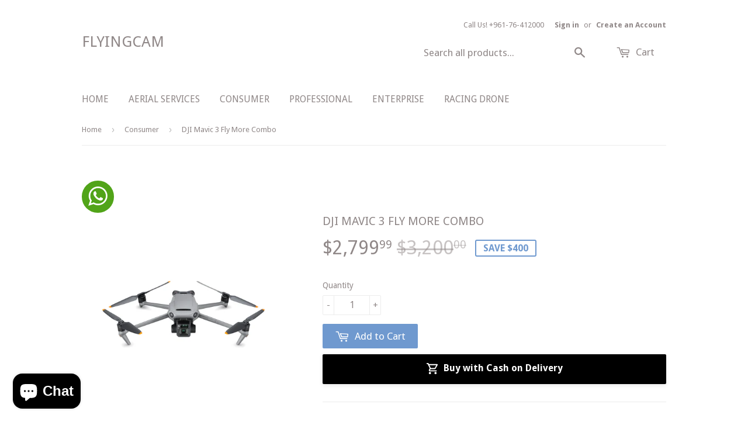

--- FILE ---
content_type: text/html; charset=utf-8
request_url: https://www.flyingcam.me/collections/consumer/products/mavic3
body_size: 34926
content:
<!doctype html>
<!--[if lt IE 7]><html class="no-js lt-ie9 lt-ie8 lt-ie7" lang="en"> <![endif]-->
<!--[if IE 7]><html class="no-js lt-ie9 lt-ie8" lang="en"> <![endif]-->
<!--[if IE 8]><html class="no-js lt-ie9" lang="en"> <![endif]-->
<!--[if IE 9 ]><html class="ie9 no-js"> <![endif]-->
<!--[if (gt IE 9)|!(IE)]><!--> <html class="no-touch no-js"> <!--<![endif]-->
<head>
<!-- ROIHunterEasy HeadSnippet start -->

    <!-- RHEasy Global Site Tag (gtag.js) - Google AdWords: 980187105 --><script async src="https://www.googletagmanager.com/gtag/js?id=AW-980187105"></script><script>
  window.dataLayer = window.dataLayer || [];
  function gtag(){dataLayer.push(arguments);}
  gtag('js', new Date());

  gtag('config', 'AW-980187105');
</script>

    <script type="text/javascript">
        (function() {

            var remarketingType = 'OTHER';

             // if current page is NOT cart page
            var cartPageActive = false; // unset cart page flag
            

             // if current page is product page
            var productPageActive = true; // set product page flag

            // purpose of this object is already described above
            var facebookEventParams = {
                value: '2799.99',
                content_name: 'DJI Mavic 3 Fly More Combo',
                content_type: 'product',
                currency: 'USD',
                owner: 'rh_easy',
                content_ids: [ 'shopify_9247462988_29449269542979' ]
        };

            var prodId = 'shopify_9247462988_29449269542979';
            var prodTotalValue = 2799.99;
            // same as facebookEventParams but for google
            if (remarketingType == 'OTHER') {
                var googleTagParams = {
                    dynx_itemid: prodId,
                    dynx_pagetype: 'offerdetail',
                    dynx_totalvalue: prodTotalValue
                };
            } else {
                var googleTagParams = { // same iteration logic as in itemsCart but for google we need product ids only
                    ecomm_prodid: prodId,
                    ecomm_pagetype: 'product',
                    ecomm_totalvalue: prodTotalValue
                };
            }

            

            
            var collectionPageActive = false;
            

            
            var mainPageActive = false;
            

            var cartPage = {
                active: cartPageActive, // flag true/false
                // if facebookEventParams is undefined set facebookEventParams = null
                facebookEventParams: typeof facebookEventParams !== 'undefined' ? facebookEventParams : null,
                googleTagParams: typeof googleTagParams !== 'undefined' ? googleTagParams : null
            };

            var productPage = {
                active: productPageActive, // flag true/false
                facebookEventParams: typeof facebookEventParams !== 'undefined' ? facebookEventParams : null,
                googleTagParams: typeof googleTagParams !== 'undefined' ? googleTagParams : null
            };

            var collectionPage = {
                active: collectionPageActive, // flag true/false
                facebookEventParams: null,
                googleTagParams: typeof googleTagParams !== 'undefined' ? googleTagParams : null
            };

            var mainPage = {
                active: mainPageActive,
                facebookEventParams: null,
                googleTagParams: typeof googleTagParams !== 'undefined' ? googleTagParams : null
            };

            // here we initialize our global object which contains all necessary information for
            // our all scripts which fired some google or facebook analytic events etc.
            // we should use some unique name to identify this object to avoid names conflict
            // relative to other global objects
            var hash = 'ROIHunterEasy_5a83c915b9f3150f071dd42973557062ac2f30b295a5b6393544410da07ecb27';
            window[hash] = {
                cartPage: cartPage,
                productPage: productPage,
                collectionPage: collectionPage,
                mainPage: mainPage,
                remarketingType: remarketingType
            };

            // begin: initialize our rheasy_fbq object for facebook tracking
            window[hash].rheasy_fbq = function() {
                if (arguments.length === 0) {
                    return;
                }

                var pixelId, trackType, contentObj;     //get parameters:

                if (typeof arguments[0] === 'string') pixelId = arguments[0];       //param string PIXEL ID
                if (typeof arguments[1] === 'string') trackType = arguments[1];     //param string TRACK TYPE (PageView, Purchase)
                if (typeof arguments[2] === 'object') contentObj = arguments[2];    //param object (may be null):
                                                                                    //    {value : subtotal_price,
                                                                                    //     content_type : some_string,
                                                                                    //     currency : shop_curency,
                                                                                    //     contents : [{id, quantity, item_price}, ...] instance of array
                                                                                    //    }

                var argumentsAreValid = typeof pixelId === 'string' && pixelId.replace(/\s+/gi, '') !== '' &&
                    typeof trackType === 'string' && trackType.replace(/\s+/gi, '') !== '';

                if (!argumentsAreValid) {
                    console.error('RH PIXEL - INVALID ARGUMENTS');
                    return;
                }

                var params = [];
                params.push('id=' + encodeURIComponent(pixelId));
                switch (trackType) {
                    case 'PageView':
                    case 'ViewContent':
                    case 'Search':
                    case 'AddToCart':
                    case 'InitiateCheckout':
                    case 'AddPaymentInfo':
                    case 'Lead':
                    case 'CompleteRegistration':
                    case 'Purchase':
                    case 'AddToWishlist':
                        params.push('ev=' + encodeURIComponent(trackType));
                        break;
                    default:
                        console.error('RH PIXEL - BAD TRACKTYPE');
                        return;
                }

                params.push('dl=' + encodeURIComponent(document.location.href));
                if (document.referrer) params.push('rl=' + encodeURIComponent(document.referrer));
                params.push('if=false');
                params.push('ts=' + new Date().getTime());

                /* Custom parameters to string */
                if (typeof contentObj === 'object') {                                               //`contents : [{id, quantity, item_price}, ...]` to string
                    for (var u in contentObj) {
                        if (typeof contentObj[u] === 'object' && contentObj[u] instanceof Array) {  // `[{id, quantity, item_price}, ...]` to string
                            if (contentObj[u].length > 0) {
                                for (var y = 0; y < contentObj[u].length; y++) {
                                    if (typeof contentObj[u][y] === 'object') {                     // `{id, quantity, item_price}` to string
                                        contentObj[u][y] = JSON.stringify(contentObj[u][y]);
                                    }
                                    contentObj[u][y] = (contentObj[u][y] + '')  //JSON to string
                                        .replace(/^\s+|\s+$/gi, '')             //delete white characterts from begin on end of the string
                                        .replace(/\s+/gi, ' ')                  //replace white characters inside string to ' '
                                }
                                params.push('cd[' + u + ']=' + encodeURIComponent(contentObj[u].join(',')   //create JSON array - [param1,param2,param3]
                                    .replace(/^/gi, '[')
                                    .replace(/$/gi, ']')))
                            }
                        } else if (typeof contentObj[u] === 'string') {
                            params.push('cd[' + u + ']=' + encodeURIComponent(contentObj[u]));
                        }
                    }
                }

                var imgId = new Date().getTime();
                var img = document.createElement('img');
                img.id = 'fb_' + imgId, img.src = 'https://www.facebook.com/tr/?' + params.join('&'), img.width = 1, img.height = 1, img.style = 'display:none;';
                document.head.appendChild(img);
                window.setTimeout(function() { var t = document.getElementById('fb_' + imgId);
                    t.parentElement.removeChild(t); }, 1000);

            };
            // end of: initializing rheasy_fbq object
        })();
    </script><!-- ROIHunterEasy HeadSnippet end -->

<!-- "snippets/booster-seo.liquid" was not rendered, the associated app was uninstalled -->
<meta name="google-site-verification" content="pbZODv8p3QjvKcXDWLQS37P42dN86SRHZdF7DsdwKa4" />
<meta name="google-site-verification" content="D8zuYqpEbTxsARfIOsWPO7LyoSX9kLSGQzpY7iW0ec4" />

  <!-- Basic page needs ================================================== -->
  <meta charset="utf-8">
  <meta http-equiv="X-UA-Compatible" content="IE=edge,chrome=1">

  
  <link rel="shortcut icon" href="//www.flyingcam.me/cdn/shop/t/2/assets/favicon.png?v=131592133832300886151464770156" type="image/png" />
  

  <!-- Title and description ================================================== -->
  


  

  <!-- Product meta ================================================== -->
  

  <meta property="og:type" content="product">
  <meta property="og:title" content="DJI Mavic 3 Fly More Combo">
  <meta property="og:url" content="https://www.flyingcam.me/products/mavic3">
  
  <meta property="og:image" content="http://www.flyingcam.me/cdn/shop/products/Mavic3Combo2_1024x1024.jpg?v=1659259643">
  <meta property="og:image:secure_url" content="https://www.flyingcam.me/cdn/shop/products/Mavic3Combo2_1024x1024.jpg?v=1659259643">
  
  <meta property="og:image" content="http://www.flyingcam.me/cdn/shop/products/Mavic3Combo_1024x1024.jpg?v=1659259660">
  <meta property="og:image:secure_url" content="https://www.flyingcam.me/cdn/shop/products/Mavic3Combo_1024x1024.jpg?v=1659259660">
  
  <meta property="og:price:amount" content="2,799.99">
  <meta property="og:price:currency" content="USD">


  
    <meta property="og:description" content="DJI Mavic 3 Fly More Combo 1 Year Warranty, Free Maintenance, Update &amp;amp; Training.   Product Highlights: 3-Axis Gimbal with Dual Cameras 12MP Telephoto with 28x Hybrid Zoom Up to 9.3-Mile Transmission Range 10-Bit D-Log Color Profile &amp;amp; HNCS 8GB of Storage Space 20MP 5.1K Wide-Angle 4/3 CMOS Hasselblad Up to 46 Mi">
  

  <meta property="og:site_name" content="Flyingcam">

  


<meta name="twitter:card" content="summary">


  <meta name="twitter:card" content="product">
  <meta name="twitter:title" content="DJI Mavic 3 Fly More Combo">
  <meta name="twitter:description" content="DJI Mavic 3 Fly More Combo

1 Year Warranty, Free Maintenance, Update &amp;amp; Training.
 


Product Highlights:





3-Axis Gimbal with Dual Cameras
12MP Telephoto with 28x Hybrid Zoom
Up to 9.3-Mile Transmission Range
10-Bit D-Log Color Profile &amp;amp; HNCS
8GB of Storage Space
20MP 5.1K Wide-Angle 4/3 CMOS Hasselblad
Up to 46 Minutes of Flight Time
360° Obstacle Avoidance System
1080p60 Live View Video Stream
RC-N1 OcuSync 2.0 Remote Included 


">
  <meta name="twitter:image" content="https://www.flyingcam.me/cdn/shop/products/Mavic3Combo2_large.jpg?v=1659259643">
  <meta name="twitter:image:width" content="480">
  <meta name="twitter:image:height" content="480">



  <!-- Helpers ================================================== -->
  <link rel="canonical" href="https://www.flyingcam.me/products/mavic3">
  <meta name="viewport" content="width=device-width,initial-scale=1">

  
  <!-- Ajaxify Cart Plugin ================================================== -->
  <link href="//www.flyingcam.me/cdn/shop/t/2/assets/ajaxify.scss.css?v=7860716649866049261464551174" rel="stylesheet" type="text/css" media="all" />
  

  <!-- CSS ================================================== -->
  <link href="//www.flyingcam.me/cdn/shop/t/2/assets/timber.scss.css?v=58012563920594068931765230808" rel="stylesheet" type="text/css" media="all" />
  
  
  
  <link href="//fonts.googleapis.com/css?family=Droid+Sans:400,700" rel="stylesheet" type="text/css" media="all" />


  


  



  <!-- Header hook for plugins ================================================== -->
  <script>window.performance && window.performance.mark && window.performance.mark('shopify.content_for_header.start');</script><meta name="google-site-verification" content="D8zuYqpEbTxsARfIOsWPO7LyoSX9kLSGQzpY7iW0ec4">
<meta name="google-site-verification" content="pbZODv8p3QjvKcXDWLQS37P42dN86SRHZdF7DsdwKa4">
<meta id="shopify-digital-wallet" name="shopify-digital-wallet" content="/13179463/digital_wallets/dialog">
<link rel="alternate" hreflang="x-default" href="https://www.flyingcam.me/products/mavic3">
<link rel="alternate" hreflang="en" href="https://www.flyingcam.me/products/mavic3">
<link rel="alternate" hreflang="en-LB" href="https://www.flyingcam.me/en-lb/products/mavic3">
<link rel="alternate" type="application/json+oembed" href="https://www.flyingcam.me/products/mavic3.oembed">
<script async="async" src="/checkouts/internal/preloads.js?locale=en-US"></script>
<script id="shopify-features" type="application/json">{"accessToken":"18a89707743ca569ba35b47ad8abf0b0","betas":["rich-media-storefront-analytics"],"domain":"www.flyingcam.me","predictiveSearch":true,"shopId":13179463,"locale":"en"}</script>
<script>var Shopify = Shopify || {};
Shopify.shop = "flyingcam.myshopify.com";
Shopify.locale = "en";
Shopify.currency = {"active":"USD","rate":"1.0"};
Shopify.country = "US";
Shopify.theme = {"name":"Supply","id":108132294,"schema_name":null,"schema_version":null,"theme_store_id":679,"role":"main"};
Shopify.theme.handle = "null";
Shopify.theme.style = {"id":null,"handle":null};
Shopify.cdnHost = "www.flyingcam.me/cdn";
Shopify.routes = Shopify.routes || {};
Shopify.routes.root = "/";</script>
<script type="module">!function(o){(o.Shopify=o.Shopify||{}).modules=!0}(window);</script>
<script>!function(o){function n(){var o=[];function n(){o.push(Array.prototype.slice.apply(arguments))}return n.q=o,n}var t=o.Shopify=o.Shopify||{};t.loadFeatures=n(),t.autoloadFeatures=n()}(window);</script>
<script id="shop-js-analytics" type="application/json">{"pageType":"product"}</script>
<script defer="defer" async type="module" src="//www.flyingcam.me/cdn/shopifycloud/shop-js/modules/v2/client.init-shop-cart-sync_DlSlHazZ.en.esm.js"></script>
<script defer="defer" async type="module" src="//www.flyingcam.me/cdn/shopifycloud/shop-js/modules/v2/chunk.common_D16XZWos.esm.js"></script>
<script type="module">
  await import("//www.flyingcam.me/cdn/shopifycloud/shop-js/modules/v2/client.init-shop-cart-sync_DlSlHazZ.en.esm.js");
await import("//www.flyingcam.me/cdn/shopifycloud/shop-js/modules/v2/chunk.common_D16XZWos.esm.js");

  window.Shopify.SignInWithShop?.initShopCartSync?.({"fedCMEnabled":true,"windoidEnabled":true});

</script>
<script>(function() {
  var isLoaded = false;
  function asyncLoad() {
    if (isLoaded) return;
    isLoaded = true;
    var urls = ["https:\/\/a.mailmunch.co\/widgets\/site-682228-479d52d96ff40c57caa26af4bc6fa131cea7027b.js?shop=flyingcam.myshopify.com","https:\/\/script.pop-convert.com\/new-micro\/production.pc.min.js?unique_id=flyingcam.myshopify.com\u0026shop=flyingcam.myshopify.com","https:\/\/cdn.s3.pop-convert.com\/pcjs.production.min.js?unique_id=flyingcam.myshopify.com\u0026shop=flyingcam.myshopify.com"];
    for (var i = 0; i < urls.length; i++) {
      var s = document.createElement('script');
      s.type = 'text/javascript';
      s.async = true;
      s.src = urls[i];
      var x = document.getElementsByTagName('script')[0];
      x.parentNode.insertBefore(s, x);
    }
  };
  if(window.attachEvent) {
    window.attachEvent('onload', asyncLoad);
  } else {
    window.addEventListener('load', asyncLoad, false);
  }
})();</script>
<script id="__st">var __st={"a":13179463,"offset":7200,"reqid":"acc64152-dc31-4872-9899-76dbca2beda7-1768590833","pageurl":"www.flyingcam.me\/collections\/consumer\/products\/mavic3","u":"e049c6dcaad9","p":"product","rtyp":"product","rid":9247462988};</script>
<script>window.ShopifyPaypalV4VisibilityTracking = true;</script>
<script id="captcha-bootstrap">!function(){'use strict';const t='contact',e='account',n='new_comment',o=[[t,t],['blogs',n],['comments',n],[t,'customer']],c=[[e,'customer_login'],[e,'guest_login'],[e,'recover_customer_password'],[e,'create_customer']],r=t=>t.map((([t,e])=>`form[action*='/${t}']:not([data-nocaptcha='true']) input[name='form_type'][value='${e}']`)).join(','),a=t=>()=>t?[...document.querySelectorAll(t)].map((t=>t.form)):[];function s(){const t=[...o],e=r(t);return a(e)}const i='password',u='form_key',d=['recaptcha-v3-token','g-recaptcha-response','h-captcha-response',i],f=()=>{try{return window.sessionStorage}catch{return}},m='__shopify_v',_=t=>t.elements[u];function p(t,e,n=!1){try{const o=window.sessionStorage,c=JSON.parse(o.getItem(e)),{data:r}=function(t){const{data:e,action:n}=t;return t[m]||n?{data:e,action:n}:{data:t,action:n}}(c);for(const[e,n]of Object.entries(r))t.elements[e]&&(t.elements[e].value=n);n&&o.removeItem(e)}catch(o){console.error('form repopulation failed',{error:o})}}const l='form_type',E='cptcha';function T(t){t.dataset[E]=!0}const w=window,h=w.document,L='Shopify',v='ce_forms',y='captcha';let A=!1;((t,e)=>{const n=(g='f06e6c50-85a8-45c8-87d0-21a2b65856fe',I='https://cdn.shopify.com/shopifycloud/storefront-forms-hcaptcha/ce_storefront_forms_captcha_hcaptcha.v1.5.2.iife.js',D={infoText:'Protected by hCaptcha',privacyText:'Privacy',termsText:'Terms'},(t,e,n)=>{const o=w[L][v],c=o.bindForm;if(c)return c(t,g,e,D).then(n);var r;o.q.push([[t,g,e,D],n]),r=I,A||(h.body.append(Object.assign(h.createElement('script'),{id:'captcha-provider',async:!0,src:r})),A=!0)});var g,I,D;w[L]=w[L]||{},w[L][v]=w[L][v]||{},w[L][v].q=[],w[L][y]=w[L][y]||{},w[L][y].protect=function(t,e){n(t,void 0,e),T(t)},Object.freeze(w[L][y]),function(t,e,n,w,h,L){const[v,y,A,g]=function(t,e,n){const i=e?o:[],u=t?c:[],d=[...i,...u],f=r(d),m=r(i),_=r(d.filter((([t,e])=>n.includes(e))));return[a(f),a(m),a(_),s()]}(w,h,L),I=t=>{const e=t.target;return e instanceof HTMLFormElement?e:e&&e.form},D=t=>v().includes(t);t.addEventListener('submit',(t=>{const e=I(t);if(!e)return;const n=D(e)&&!e.dataset.hcaptchaBound&&!e.dataset.recaptchaBound,o=_(e),c=g().includes(e)&&(!o||!o.value);(n||c)&&t.preventDefault(),c&&!n&&(function(t){try{if(!f())return;!function(t){const e=f();if(!e)return;const n=_(t);if(!n)return;const o=n.value;o&&e.removeItem(o)}(t);const e=Array.from(Array(32),(()=>Math.random().toString(36)[2])).join('');!function(t,e){_(t)||t.append(Object.assign(document.createElement('input'),{type:'hidden',name:u})),t.elements[u].value=e}(t,e),function(t,e){const n=f();if(!n)return;const o=[...t.querySelectorAll(`input[type='${i}']`)].map((({name:t})=>t)),c=[...d,...o],r={};for(const[a,s]of new FormData(t).entries())c.includes(a)||(r[a]=s);n.setItem(e,JSON.stringify({[m]:1,action:t.action,data:r}))}(t,e)}catch(e){console.error('failed to persist form',e)}}(e),e.submit())}));const S=(t,e)=>{t&&!t.dataset[E]&&(n(t,e.some((e=>e===t))),T(t))};for(const o of['focusin','change'])t.addEventListener(o,(t=>{const e=I(t);D(e)&&S(e,y())}));const B=e.get('form_key'),M=e.get(l),P=B&&M;t.addEventListener('DOMContentLoaded',(()=>{const t=y();if(P)for(const e of t)e.elements[l].value===M&&p(e,B);[...new Set([...A(),...v().filter((t=>'true'===t.dataset.shopifyCaptcha))])].forEach((e=>S(e,t)))}))}(h,new URLSearchParams(w.location.search),n,t,e,['guest_login'])})(!0,!0)}();</script>
<script integrity="sha256-4kQ18oKyAcykRKYeNunJcIwy7WH5gtpwJnB7kiuLZ1E=" data-source-attribution="shopify.loadfeatures" defer="defer" src="//www.flyingcam.me/cdn/shopifycloud/storefront/assets/storefront/load_feature-a0a9edcb.js" crossorigin="anonymous"></script>
<script data-source-attribution="shopify.dynamic_checkout.dynamic.init">var Shopify=Shopify||{};Shopify.PaymentButton=Shopify.PaymentButton||{isStorefrontPortableWallets:!0,init:function(){window.Shopify.PaymentButton.init=function(){};var t=document.createElement("script");t.src="https://www.flyingcam.me/cdn/shopifycloud/portable-wallets/latest/portable-wallets.en.js",t.type="module",document.head.appendChild(t)}};
</script>
<script data-source-attribution="shopify.dynamic_checkout.buyer_consent">
  function portableWalletsHideBuyerConsent(e){var t=document.getElementById("shopify-buyer-consent"),n=document.getElementById("shopify-subscription-policy-button");t&&n&&(t.classList.add("hidden"),t.setAttribute("aria-hidden","true"),n.removeEventListener("click",e))}function portableWalletsShowBuyerConsent(e){var t=document.getElementById("shopify-buyer-consent"),n=document.getElementById("shopify-subscription-policy-button");t&&n&&(t.classList.remove("hidden"),t.removeAttribute("aria-hidden"),n.addEventListener("click",e))}window.Shopify?.PaymentButton&&(window.Shopify.PaymentButton.hideBuyerConsent=portableWalletsHideBuyerConsent,window.Shopify.PaymentButton.showBuyerConsent=portableWalletsShowBuyerConsent);
</script>
<script data-source-attribution="shopify.dynamic_checkout.cart.bootstrap">document.addEventListener("DOMContentLoaded",(function(){function t(){return document.querySelector("shopify-accelerated-checkout-cart, shopify-accelerated-checkout")}if(t())Shopify.PaymentButton.init();else{new MutationObserver((function(e,n){t()&&(Shopify.PaymentButton.init(),n.disconnect())})).observe(document.body,{childList:!0,subtree:!0})}}));
</script>

<script>window.performance && window.performance.mark && window.performance.mark('shopify.content_for_header.end');</script>

  

<!--[if lt IE 9]>
<script src="//cdnjs.cloudflare.com/ajax/libs/html5shiv/3.7.2/html5shiv.min.js" type="text/javascript"></script>
<script src="//www.flyingcam.me/cdn/shop/t/2/assets/respond.min.js?v=52248677837542619231464548715" type="text/javascript"></script>
<link href="//www.flyingcam.me/cdn/shop/t/2/assets/respond-proxy.html" id="respond-proxy" rel="respond-proxy" />
<link href="//www.flyingcam.me/search?q=143f0c5dabde9df7eeae4b07aa920ef0" id="respond-redirect" rel="respond-redirect" />
<script src="//www.flyingcam.me/search?q=143f0c5dabde9df7eeae4b07aa920ef0" type="text/javascript"></script>
<![endif]-->
<!--[if (lte IE 9) ]><script src="//www.flyingcam.me/cdn/shop/t/2/assets/match-media.min.js?v=159635276924582161481464548714" type="text/javascript"></script><![endif]-->


  
  

  <script src="//ajax.googleapis.com/ajax/libs/jquery/1.11.0/jquery.min.js" type="text/javascript"></script>
  <script src="//www.flyingcam.me/cdn/shop/t/2/assets/modernizr.min.js?v=26620055551102246001464548714" type="text/javascript"></script>


					
					<script src="//www.flyingcam.me/cdn/shop/t/2/assets/callforprice_init.js?v=20007682721036582921565005636" type="text/javascript"></script>
					 
					
					<script src="//www.flyingcam.me/cdn/shop/t/2/assets/callforprice.js?v=53791363342802677401565005421" type="text/javascript"></script>
					 <!-- BEGIN app block: shopify://apps/releasit-cod-form/blocks/app-embed/72faf214-4174-4fec-886b-0d0e8d3af9a2 -->

<!-- BEGIN app snippet: metafields-handlers -->







  
  <!-- END app snippet -->


  <!-- BEGIN app snippet: old-ext -->
  
<script type='application/javascript'>
      var _RSI_COD_FORM_SETTINGS = {"testMode":false,"visiblity":{"enabledOnlyForCountries_array":[],"enabledOnlyForProducts_array":[],"enabledOnlyForTotal":"0,0","isEnabledOnlyForCountries":false,"isEnabledOnlyForProducts":false,"isExcludedForProducts":false,"totalLimitText":"Cash on Delivery is not available for orders above $1000, please use a different payment method."},"cartPage":{"isEnabled":true,"isSeperateButton":true},"productPage":{"hideAddToCartButton":false,"addMode":"product-only","hideQuickCheckoutButtons":true,"ignoreCollectionsV2":false,"ignoreHomeV2":false,"isEnabled":true},"buyNowButton":{"floatingEnabled":true,"floatingPos":"bottom","iconType":"cart1","shakerType":"none","style":{"borderColor":"rgba(0,0,0,1)","bgColor":"rgba(0,0,0,1)","color":"rgba(255,255,255,1)","borderRadius":2,"borderWidth":0,"shadowOpacity":0.1,"fontSizeFactor":1},"subt":"","text":"Buy with Cash on Delivery"},"autocomplete":{"freeTrial":20,"isEnabled":false},"codFee":{"commission":300,"commissionName":"Cash on Delivery fee","isFeeEnabled":false,"isFeeTaxable":false},"abandonedCheckouts":{"isEnabled":false},"localization":{"countryCode":"LB","country":{"code":"LB","label":{"t":{"en":"Lebanon"}},"phonePrefix":"+961"}},"form":{"allTaxesIncluded":{"isEnabled":false,"text":"All taxes included."},"checkoutLines_array":[{"type":"subtotal","title":"Subtotal"},{"type":"shipping","title":"Shipping"},{"type":"total","title":"Total"}],"deferLoading":true,"discounts":{"applyButton":{"style":{"bgColor":"rgba(0,0,0,1)"},"text":"Apply"},"checkoutLineText":"Discounts","fieldLabel":"Discount code","isEnabled":false,"limitToOneCode":true},"fields":{"areLabelsEnabled":true,"isCountriesV2":true,"isV2":true,"isV3":true,"items_array":[{"type":"order_summary","isActive":true,"position":0,"backendFields":{"label":{"t":{"en":"Order summary","it":"Riepilogo ordine","es":"Resumen del pedido","fr":"Résumé de la commande"}},"hideEdit":true}},{"type":"quantity_offer","isActive":true,"position":1,"backendFields":{"label":{"t":{"en":"Quantity offer","it":"Offerta quantità","es":"Oferta de cantidad","fr":"Offre de quantità"}},"hideEdit":true}},{"type":"totals_summary","isActive":true,"position":2,"backendFields":{"label":{"t":{"en":"Totals summary","it":"Riepilogo totali","es":"Resumen total","fr":"Résumé des totaux"}}}},{"type":"shipping_rates","isActive":true,"alignment":"left","position":3,"backendFields":{"label":{"t":{"en":"Shipping rates","it":"Tariffe di spedizione","es":"Tarifas de envío","fr":"Frais d'envoi"}}}},{"type":"discount_codes","isActive":false,"position":4,"backendFields":{"label":{"t":{"en":"Discount codes","it":"Codici sconto","es":"Códigos de descuento","fr":"Codes de réduction"}}}},{"type":"custom_text","isActive":true,"text":"Enter your shipping address","alignment":"center","fontWeight":"600","fontSizeFactor":1.05,"color":"rgba(0,0,0,1)","position":5,"backendFields":{"label":{"t":{"en":"Custom text","it":"Testo personalizzabile","es":"Texto personalizable","fr":"Texte personnalisé"}}}},{"type":"first_name","required":true,"showIcon":true,"label":"First name","n":{"ph":"First name","minL":2,"maxL":250,"eInv":"","reg":""},"isActive":true,"position":6,"backendFields":{"label":{"t":{"en":"First name field","it":"Campo nome","es":"Campo de nombre","fr":"Champ prénom"}},"name":"first_name"}},{"type":"last_name","required":true,"showIcon":true,"label":"Last name","n":{"ph":"Last name","minL":2,"maxL":250,"eInv":"","reg":""},"isActive":true,"position":7,"backendFields":{"label":{"t":{"en":"Last name field","it":"Campo cognome","es":"Campo de apellido","fr":"Champ nom de famille"}},"name":"last_name"}},{"type":"phone","required":true,"showIcon":true,"label":"Phone number","n":{"ph":"Phone","minL":1,"maxL":15,"reg":"","pf":""},"isActive":true,"position":8,"backendFields":{"label":{"t":{"en":"Phone field","it":"Campo telefono","es":"Campo de teléfono","fr":"Champ téléphone"}},"name":"phone"}},{"type":"address","required":true,"showIcon":true,"label":"Address","n":{"ph":"Address","minL":2,"maxL":250,"eInv":"","reg":"","pf":""},"isActive":true,"position":9,"backendFields":{"label":{"t":{"en":"Address field","it":"Campo indirizzo","es":"Campo de dirección","fr":"Champ d'adresse"}},"name":"address"}},{"type":"civic_number","required":false,"showIcon":true,"label":"Address 2","n":{"ph":"Address 2","minL":1,"maxL":250,"eInv":"","reg":"","pf":""},"isActive":true,"position":10,"backendFields":{"label":{"t":{"en":"Address 2 field","it":"Campo numero civico","es":"Campo de dirección 2","fr":"Champ adresse 2"}},"name":"civic_number"}},{"type":"province","required":true,"showIcon":true,"label":"Province","n":{"ph":"Province","minL":2,"maxL":250,"eInv":"","reg":"","pf":""},"isActive":true,"position":11,"backendFields":{"label":{"t":{"en":"Province field","it":"Campo provincia","es":"Campo provincia","fr":"Champ province"}},"name":"province"}},{"type":"city","required":true,"showIcon":true,"label":"City","n":{"ph":"City","minL":2,"maxL":250,"eInv":"","reg":"","pf":""},"isActive":true,"position":12,"backendFields":{"label":{"t":{"en":"City field","it":"Campo città","es":"Campo de la ciudad","fr":"Champ de la ville"}},"name":"city"}},{"type":"zip_code","required":true,"showIcon":true,"label":"Zip code","n":{"ph":"Zip code","minL":2,"maxL":250,"eInv":"","reg":"","pf":""},"isActive":true,"position":13,"backendFields":{"label":{"t":{"en":"Zip code field","it":"Campo codice postale (CAP)","es":"Campo de código postal","fr":"Champ code postal"}},"name":"zip_code"}},{"type":"email","required":false,"showIcon":true,"label":"Email","n":{"ph":"Email","minL":1,"maxL":250},"isActive":true,"position":14,"backendFields":{"label":{"t":{"en":"Email field","it":"Campo email","es":"Campo de correo electrónico","fr":"Champ e-mail"}},"name":"email"}},{"type":"note","showIcon":true,"required":false,"label":"Order note","n":{"ph":"Order note","minL":1,"maxL":250,"eInv":"","reg":"","pf":""},"isActive":false,"position":15,"backendFields":{"label":{"t":{"en":"Order note field","it":"Campo nota sull'ordine","es":"Campo de nota del pedido","fr":"Champ de note de commande"}},"name":"note"}},{"type":"newsletter_subscribe_checkbox","label":"Subscribe to stay updated with new products and offers!","isActive":true,"isPreselected":false,"position":16,"backendFields":{"label":{"t":{"en":"Newsletter field","it":"Campo iscrizione marketing","es":"Campo de inscripción de marketing","fr":"Champ de saisie marketing"}},"name":"newsletter_subscribe_checkbox"}},{"type":"terms_accept_checkbox","required":true,"label":"Accept our <a href=\"/policies/terms-of-service\">terms and conditions</a>","isActive":false,"position":17,"backendFields":{"label":{"t":{"en":"Accept terms field","it":"Campo accettazione dei termini","es":"Campo de aceptación de términos","fr":"Champ d'acceptation des conditions"}},"name":"terms_accept_checkbox"}},{"type":"submit_button","isActive":true,"position":18,"backendFields":{"label":{"t":{"en":"Submit button","it":"Pulsante di invio","es":"Botón de envío","fr":"Bouton de soumission"}}}}],"style":{"borderColor":"rgba(203,203,203,1)","bgColor":"rgba(169, 181, 211, 0.09)","borderRadius":9,"shadowOpacity":0.2,"borderStyle":"all","borderWidth":1},"title":"Enter your shipping address","titleAlign":"left"},"generalTexts":{"errors":{"invalidDiscountCode":"Enter a valid discount code.","invalidEmail":"Enter a valid email address.","invalidGeneric":"Enter a valid value.","invalidPhone":"Enter a valid phone number.","oneDiscountCodeAllowed":"Only 1 discount per order is allowed.","required":"This field is required."},"free":"Free","selectShippingRate":"Shipping method"},"hasDraftChoButton":true,"hasEmbeddedV2":true,"hasInlineVal":true,"hasNewQOSel":true,"header":{"iconType":"homeIcon","showClose":true,"showIcon":true,"title":"CASH ON DELIVERY","titleStyle":{"alignment":"left","fontSizeFactor":1,"color":"rgba(0,0,0,1)","fontWeight":"600"}},"hideCheckoutLines":false,"isEmbedded":false,"isRtlEnabled":false,"isUsingAppEmbed":true,"isUsingScriptTag":true,"isUsingSpCdn":true,"oneTickUpsells":{"mainTitle":""},"responsiveForm":true,"style":{"borderColor":"rgba(0,0,0,1)","bgColor":"rgba(255,255,255,1)","color":"rgba(0,0,0,1)","borderRadius":9,"fullScr":false,"borderWidth":0,"shadowOpacity":0.2,"fontSizeFactor":1},"submitButton":{"iconType":"none","shakerType":"none","style":{"borderColor":"rgba(0,0,0,1)","bgColor":"rgba(0,0,0,1)","color":"rgba(255,255,255,1)","borderRadius":2,"borderWidth":0,"shadowOpacity":0.1,"fontSizeFactor":1},"subt":"","text":"COMPLETE ORDER - {order_total}"},"useMoneyFormat":true,"useMoneyFormatV2":true,"currentPage":"","currentStatus":"","postUrl":"/apps/rsi-cod-form-do-not-change/create-order"},"taxes":{"shipRate":"19","shipTaxName":"SHIPPING_TAX","applyOn":"products-only","rate":"19","isEnabled":false,"isIncluded":true,"taxName":"VAT","isShipSeparate":false,"onlyForCountries":""},"tracking":{"disableAllEvents":false,"items_array":[]},"shippingRates":{"isAutomatic":false,"sortMode":"price-low-high","items_array":[{"type":"custom","title":"Free shipping","condition":[],"price":0,"priority":1},{"type":"default","title":"Default rate","price":0,"priority":0}]},"integrations":{"codFee":false},"general":{"bsMess":"","disableAutofill":false,"disableAutomaticDs":false,"formStepper":false,"formVersion":"v1","noTagsToOrders":false,"paymentMethod":{"name":"Cash on Delivery (COD)","isEnabled":true},"redirectToCustomPage":{"tyPageImage":0,"tyPageType":"old","type":"url","url":"","isEnabled":false},"saveOrdersAsDrafts":false,"saveUtms":false,"sendSms":true,"storefrontAccessToken":"a360d254f830fc01ec6d265d10b80b4a"},"upsells":{"addButton":{"shakerType":"none","style":{"borderColor":"rgba(0,0,0,1)","bgColor":"rgba(0,0,0,1)","color":"rgba(255,255,255,1)","borderRadius":2,"shadowOpacity":0.1,"borderWidth":0},"text":"Add to my order"},"isPostPurchase":true,"maxNum":2,"noThanksButton":{"style":{"borderColor":"rgba(0,0,0,1)","bgColor":"rgba(255,255,255,1)","color":"rgba(0,0,0,1)","borderRadius":2,"shadowOpacity":0.1,"borderWidth":2},"text":"No thank you, complete my order"},"showQuantitySelector":false,"topText":"Add {product_name} to your order!","isEnabled":false,"postUrl":"/apps/rsi-cod-form-do-not-change/get-upsell"},"reportPostUrl":"/apps/rsi-cod-form-do-not-change/send-report","messOtp":{"attempts":3,"isEnabled":false,"mode":"sms","smsMess":"{otp_code} is your verification code for your order.","tAttemptsExceeded":"You have reached the limit of resends, please try again with a different phone number.","tChangePhone":"Change phone number","tDescription":"A verification code was sent via SMS to your phone number {phone_number}. Enter your code below to verify your phone number:","tInvalidCode":"The code you entered is not valid, please try again.","tNewCodeSent":"A new code was sent via SMS to your phone number {phone_number}. Enter the code above.","tResend":"Resend code","tTitle":"Verify your phone number to complete your order","tVerify":"Verify","tYourCode":"Your code","postUrl":"/apps/rsi-cod-form-do-not-change/get-phone-number-otp"},"isSpCdnActive":true};
    </script>
  




<script src='https://cdn.shopify.com/extensions/019bc17d-c1eb-7ab0-8b48-19b69169b1ef/releasit-cod-form-344/assets/datepicker.min.js' defer></script><script src='https://cdn.shopify.com/extensions/019bc17d-c1eb-7ab0-8b48-19b69169b1ef/releasit-cod-form-344/assets/get-form-script.min.js' defer></script><script id='rsi-cod-form-product-cache' type='application/json'>
  {"id":9247462988,"title":"DJI Mavic 3 Fly More Combo","handle":"mavic3","description":"\u003ch2 class=\"shorter ng-binding\"\u003eDJI Mavic 3 Fly More Combo\u003c\/h2\u003e\n\u003cdiv class=\"price-md ng-binding\"\u003e\n\u003ch4\u003e\u003cstrong\u003e1 Year Warranty, Free Maintenance, Update \u0026amp; Training.\u003c\/strong\u003e\u003c\/h4\u003e\n\u003cp\u003e \u003c\/p\u003e\n\u003cdiv class=\"free-shipping-tip\"\u003e\n\u003cdiv class=\"product-tip\"\u003e\n\u003cp class=\"fs16 OpenSans-600-normal product-highlights-header\"\u003e\u003cstrong\u003eProduct Highlights:\u003c\/strong\u003e\u003c\/p\u003e\n\u003c\/div\u003e\n\u003c\/div\u003e\n\u003c\/div\u003e\n\u003cdiv class=\"product-tip\"\u003e\n\u003cul\u003e\n\u003cli class=\"listItem_OMS5rN7R1Z\" data-selenium=\"sellingPointsListItem\"\u003e3-Axis Gimbal with Dual Cameras\u003c\/li\u003e\n\u003cli data-selenium=\"sellingPointsListItem\" class=\"listItem_OMS5rN7R1Z\"\u003e12MP Telephoto with 28x Hybrid Zoom\u003c\/li\u003e\n\u003cli data-selenium=\"sellingPointsListItem\" class=\"listItem_OMS5rN7R1Z\"\u003eUp to 9.3-Mile Transmission Range\u003c\/li\u003e\n\u003cli data-selenium=\"sellingPointsListItem\" class=\"listItem_OMS5rN7R1Z\"\u003e10-Bit D-Log Color Profile \u0026amp; HNCS\u003c\/li\u003e\n\u003cli data-selenium=\"sellingPointsListItem\" class=\"listItem_OMS5rN7R1Z\"\u003e8GB of Storage Space\u003c\/li\u003e\n\u003cli data-selenium=\"sellingPointsListItem\" class=\"listItem_OMS5rN7R1Z\"\u003e20MP 5.1K Wide-Angle 4\/3 CMOS Hasselblad\u003c\/li\u003e\n\u003cli data-selenium=\"sellingPointsListItem\" class=\"listItem_OMS5rN7R1Z\"\u003eUp to 46 Minutes of Flight Time\u003c\/li\u003e\n\u003cli data-selenium=\"sellingPointsListItem\" class=\"listItem_OMS5rN7R1Z\"\u003e360° Obstacle Avoidance System\u003c\/li\u003e\n\u003cli data-selenium=\"sellingPointsListItem\" class=\"listItem_OMS5rN7R1Z\"\u003e1080p60 Live View Video Stream\u003c\/li\u003e\n\u003cli data-selenium=\"sellingPointsListItem\" class=\"listItem_OMS5rN7R1Z\"\u003eRC-N1 OcuSync 2.0 Remote Included \u003c\/li\u003e\n\u003c\/ul\u003e\n\u003cp\u003e\u003ciframe title=\"YouTube video player\" src=\"https:\/\/www.youtube.com\/embed\/6dnqGrSKudM\" height=\"315\" width=\"560\"\u003e\u003c\/iframe\u003e\u003c\/p\u003e\n\u003c\/div\u003e","published_at":"2016-05-30T01:16:00+02:00","created_at":"2016-12-21T18:21:43+02:00","vendor":"DJI","type":"Mavic","tags":["DJI","Mavic"],"price":279999,"price_min":279999,"price_max":279999,"available":true,"price_varies":false,"compare_at_price":320000,"compare_at_price_min":320000,"compare_at_price_max":320000,"compare_at_price_varies":false,"variants":[{"id":29449269542979,"title":"Default Title","option1":"Default Title","option2":null,"option3":null,"sku":"","requires_shipping":true,"taxable":false,"featured_image":null,"available":true,"name":"DJI Mavic 3 Fly More Combo","public_title":null,"options":["Default Title"],"price":279999,"weight":4000,"compare_at_price":320000,"inventory_quantity":0,"inventory_management":null,"inventory_policy":"continue","barcode":"","requires_selling_plan":false,"selling_plan_allocations":[]}],"images":["\/\/www.flyingcam.me\/cdn\/shop\/products\/Mavic3Combo2.jpg?v=1659259643","\/\/www.flyingcam.me\/cdn\/shop\/products\/Mavic3Combo.jpg?v=1659259660"],"featured_image":"\/\/www.flyingcam.me\/cdn\/shop\/products\/Mavic3Combo2.jpg?v=1659259643","options":["Title"],"media":[{"alt":"DJI Mavic 3 Fly more combo","id":22162298536003,"position":1,"preview_image":{"aspect_ratio":1.0,"height":2560,"width":2560,"src":"\/\/www.flyingcam.me\/cdn\/shop\/products\/Mavic3Combo2.jpg?v=1659259643"},"aspect_ratio":1.0,"height":2560,"media_type":"image","src":"\/\/www.flyingcam.me\/cdn\/shop\/products\/Mavic3Combo2.jpg?v=1659259643","width":2560},{"alt":"DJI Mavic 3 Fly more combo","id":22162298634307,"position":2,"preview_image":{"aspect_ratio":1.0,"height":2560,"width":2560,"src":"\/\/www.flyingcam.me\/cdn\/shop\/products\/Mavic3Combo.jpg?v=1659259660"},"aspect_ratio":1.0,"height":2560,"media_type":"image","src":"\/\/www.flyingcam.me\/cdn\/shop\/products\/Mavic3Combo.jpg?v=1659259660","width":2560}],"requires_selling_plan":false,"selling_plan_groups":[],"content":"\u003ch2 class=\"shorter ng-binding\"\u003eDJI Mavic 3 Fly More Combo\u003c\/h2\u003e\n\u003cdiv class=\"price-md ng-binding\"\u003e\n\u003ch4\u003e\u003cstrong\u003e1 Year Warranty, Free Maintenance, Update \u0026amp; Training.\u003c\/strong\u003e\u003c\/h4\u003e\n\u003cp\u003e \u003c\/p\u003e\n\u003cdiv class=\"free-shipping-tip\"\u003e\n\u003cdiv class=\"product-tip\"\u003e\n\u003cp class=\"fs16 OpenSans-600-normal product-highlights-header\"\u003e\u003cstrong\u003eProduct Highlights:\u003c\/strong\u003e\u003c\/p\u003e\n\u003c\/div\u003e\n\u003c\/div\u003e\n\u003c\/div\u003e\n\u003cdiv class=\"product-tip\"\u003e\n\u003cul\u003e\n\u003cli class=\"listItem_OMS5rN7R1Z\" data-selenium=\"sellingPointsListItem\"\u003e3-Axis Gimbal with Dual Cameras\u003c\/li\u003e\n\u003cli data-selenium=\"sellingPointsListItem\" class=\"listItem_OMS5rN7R1Z\"\u003e12MP Telephoto with 28x Hybrid Zoom\u003c\/li\u003e\n\u003cli data-selenium=\"sellingPointsListItem\" class=\"listItem_OMS5rN7R1Z\"\u003eUp to 9.3-Mile Transmission Range\u003c\/li\u003e\n\u003cli data-selenium=\"sellingPointsListItem\" class=\"listItem_OMS5rN7R1Z\"\u003e10-Bit D-Log Color Profile \u0026amp; HNCS\u003c\/li\u003e\n\u003cli data-selenium=\"sellingPointsListItem\" class=\"listItem_OMS5rN7R1Z\"\u003e8GB of Storage Space\u003c\/li\u003e\n\u003cli data-selenium=\"sellingPointsListItem\" class=\"listItem_OMS5rN7R1Z\"\u003e20MP 5.1K Wide-Angle 4\/3 CMOS Hasselblad\u003c\/li\u003e\n\u003cli data-selenium=\"sellingPointsListItem\" class=\"listItem_OMS5rN7R1Z\"\u003eUp to 46 Minutes of Flight Time\u003c\/li\u003e\n\u003cli data-selenium=\"sellingPointsListItem\" class=\"listItem_OMS5rN7R1Z\"\u003e360° Obstacle Avoidance System\u003c\/li\u003e\n\u003cli data-selenium=\"sellingPointsListItem\" class=\"listItem_OMS5rN7R1Z\"\u003e1080p60 Live View Video Stream\u003c\/li\u003e\n\u003cli data-selenium=\"sellingPointsListItem\" class=\"listItem_OMS5rN7R1Z\"\u003eRC-N1 OcuSync 2.0 Remote Included \u003c\/li\u003e\n\u003c\/ul\u003e\n\u003cp\u003e\u003ciframe title=\"YouTube video player\" src=\"https:\/\/www.youtube.com\/embed\/6dnqGrSKudM\" height=\"315\" width=\"560\"\u003e\u003c\/iframe\u003e\u003c\/p\u003e\n\u003c\/div\u003e"}
</script>
<script id='rsi-cod-form-product-collections-cache' type='application/json'>
  [{"id":137442590787,"handle":"consumer","updated_at":"2026-01-04T21:25:32+02:00","published_at":"2019-07-23T18:01:16+02:00","sort_order":"manual","template_suffix":"","published_scope":"global","title":"Consumer","body_html":""}]
</script>



<script type='application/javascript'>
  
  var _RSI_COD_FORM_MONEY_FORMAT = '${{amount}}';
  
</script>
<script type='application/javascript'>
  var _RSI_COD_FORM_SWIFFY_JS_URL = "https://cdn.shopify.com/extensions/019bc17d-c1eb-7ab0-8b48-19b69169b1ef/releasit-cod-form-344/assets/swiffy-slider.min.js";
  var _RSI_COD_FORM_SWIFFY_CSS_URL = "https://cdn.shopify.com/extensions/019bc17d-c1eb-7ab0-8b48-19b69169b1ef/releasit-cod-form-344/assets/swiffy-slider.min.css";
</script>
<script>
  var _RSI_COD_FORM_CSS_URL = "https://cdn.shopify.com/extensions/019bc17d-c1eb-7ab0-8b48-19b69169b1ef/releasit-cod-form-344/assets/style.min.css";
  var _RSI_COD_FORM_CSS_DATE_URL = "https://cdn.shopify.com/extensions/019bc17d-c1eb-7ab0-8b48-19b69169b1ef/releasit-cod-form-344/assets/datepicker.min.css";

  var RSI_CSS_LOADER = function () {
    var head = document.head;
    var link1 = document.createElement('link');

    link1.type = 'text/css';
    link1.rel = 'stylesheet';
    link1.href = _RSI_COD_FORM_CSS_URL;

    var link2 = document.createElement('link');

    link2.type = 'text/css';
    link2.rel = 'stylesheet';
    link2.href = _RSI_COD_FORM_CSS_DATE_URL;

    head.appendChild(link1);
    head.appendChild(link2);
  };

  if (document.readyState === 'interactive' || document.readyState === 'complete') {
    RSI_CSS_LOADER();
  } else {
    document.addEventListener('DOMContentLoaded', RSI_CSS_LOADER);
  }
</script>
<style>
  button._rsi-buy-now-button,
  div._rsi-buy-now-button,
  a._rsi-buy-now-button {
    width: 100%;
    font-weight: 600;
    padding: 12px 20px 14px;
    font-size: 16px;
    text-align: center;
    line-height: 1.3;
    margin-top: 10px;
    cursor: pointer;
    display: -webkit-box;
    display: -ms-flexbox;
    display: flex;
    -webkit-box-pack: center;
    -ms-flex-pack: center;
    justify-content: center;
    -webkit-box-align: center;
    -ms-flex-align: center;
    align-items: center;
    text-decoration: none;
    font-family: inherit;
    min-height: 51px;
    height: auto;
    border: 0 !important;
    -webkit-appearance: none;
    -moz-appearance: none;
    appearance: none;
    -webkit-box-sizing: border-box;
    box-sizing: border-box;
  }

  ._rsi-buy-now-button > span {
    font-weight: inherit !important;
    font-size: inherit !important;
    text-align: inherit !important;
    line-height: inherit !important;
    text-decoration: inherit !important;
    font-family: inherit !important;
    -webkit-box-ordinal-group: 2;
    -ms-flex-order: 1;
    order: 1;
    color: inherit !important;
    margin: 0;
  }

  product-form.product-form .product-form__buttons ._rsi-buy-now-button._rsi-buy-now-button-product {
    margin-bottom: 10px;
  }

  ._rsi-buy-now-button-subtitle {
    display: block;
    font-weight: 400;
    opacity: 0.95;
    font-size: 90%;
    margin-top: 3px;
    color: inherit !important;
  }

  ._rsi-buy-now-button ._rsi-button-icon {
    -webkit-box-flex: 0;
    -ms-flex-positive: 0;
    flex-grow: 0;
    -ms-flex-negative: 0;
    flex-shrink: 0;
    border: none;
    outline: none;
    box-shadow: none;
    stroke: none;
    height: auto;
    width: auto;
  }

  ._rsi-buy-now-button ._rsi-button-icon._rsi-button-icon-left {
    -webkit-box-ordinal-group: 1;
    -ms-flex-order: 0;
    order: 0;
    margin-right: 7px;
    margin-left: 0;
  }

  ._rsi-buy-now-button._rsi-buy-now-button-with-subtitle ._rsi-button-icon._rsi-button-icon-left {
    margin-right: 14px;
  }

  ._rsi-buy-now-button ._rsi-button-icon._rsi-button-icon-right {
    -webkit-box-ordinal-group: 3;
    -ms-flex-order: 2;
    order: 2;
    margin-left: 7px;
    margin-right: 7px;
  }

  ._rsi-buy-now-button._rsi-buy-now-button-with-subtitle ._rsi-button-icon._rsi-button-icon-right {
    margin-left: 14px;
  }

  ._rsi-buy-now-button-floating {
    width: 100%;
    position: fixed;
    left: 0;
    right: 0;
    bottom: 0;
    z-index: 100099900;
    padding: 0;
  }

  ._rsi-buy-now-button-floating[data-position='top'] {
    bottom: unset;
    top: 0;
  }

  ._rsi-buy-now-button-floating ._rsi-buy-now-button {
    min-height: 53px;
    margin-top: 0;
  }

  #_rsi-cod-form-embed,
  #_rsi-cod-form-modal {
    display: none;
  }
</style>


<!-- END app snippet -->


<!-- END app block --><!-- BEGIN app block: shopify://apps/judge-me-reviews/blocks/judgeme_core/61ccd3b1-a9f2-4160-9fe9-4fec8413e5d8 --><!-- Start of Judge.me Core -->






<link rel="dns-prefetch" href="https://cdnwidget.judge.me">
<link rel="dns-prefetch" href="https://cdn.judge.me">
<link rel="dns-prefetch" href="https://cdn1.judge.me">
<link rel="dns-prefetch" href="https://api.judge.me">

<script data-cfasync='false' class='jdgm-settings-script'>window.jdgmSettings={"pagination":5,"disable_web_reviews":false,"badge_no_review_text":"No reviews","badge_n_reviews_text":"{{ n }} review/reviews","hide_badge_preview_if_no_reviews":true,"badge_hide_text":false,"enforce_center_preview_badge":false,"widget_title":"Customer Reviews","widget_open_form_text":"Write a review","widget_close_form_text":"Cancel review","widget_refresh_page_text":"Refresh page","widget_summary_text":"Based on {{ number_of_reviews }} review/reviews","widget_no_review_text":"Be the first to write a review","widget_name_field_text":"Display name","widget_verified_name_field_text":"Verified Name (public)","widget_name_placeholder_text":"Display name","widget_required_field_error_text":"This field is required.","widget_email_field_text":"Email address","widget_verified_email_field_text":"Verified Email (private, can not be edited)","widget_email_placeholder_text":"Your email address","widget_email_field_error_text":"Please enter a valid email address.","widget_rating_field_text":"Rating","widget_review_title_field_text":"Review Title","widget_review_title_placeholder_text":"Give your review a title","widget_review_body_field_text":"Review content","widget_review_body_placeholder_text":"Start writing here...","widget_pictures_field_text":"Picture/Video (optional)","widget_submit_review_text":"Submit Review","widget_submit_verified_review_text":"Submit Verified Review","widget_submit_success_msg_with_auto_publish":"Thank you! Please refresh the page in a few moments to see your review. You can remove or edit your review by logging into \u003ca href='https://judge.me/login' target='_blank' rel='nofollow noopener'\u003eJudge.me\u003c/a\u003e","widget_submit_success_msg_no_auto_publish":"Thank you! Your review will be published as soon as it is approved by the shop admin. You can remove or edit your review by logging into \u003ca href='https://judge.me/login' target='_blank' rel='nofollow noopener'\u003eJudge.me\u003c/a\u003e","widget_show_default_reviews_out_of_total_text":"Showing {{ n_reviews_shown }} out of {{ n_reviews }} reviews.","widget_show_all_link_text":"Show all","widget_show_less_link_text":"Show less","widget_author_said_text":"{{ reviewer_name }} said:","widget_days_text":"{{ n }} days ago","widget_weeks_text":"{{ n }} week/weeks ago","widget_months_text":"{{ n }} month/months ago","widget_years_text":"{{ n }} year/years ago","widget_yesterday_text":"Yesterday","widget_today_text":"Today","widget_replied_text":"\u003e\u003e {{ shop_name }} replied:","widget_read_more_text":"Read more","widget_reviewer_name_as_initial":"","widget_rating_filter_color":"#fbcd0a","widget_rating_filter_see_all_text":"See all reviews","widget_sorting_most_recent_text":"Most Recent","widget_sorting_highest_rating_text":"Highest Rating","widget_sorting_lowest_rating_text":"Lowest Rating","widget_sorting_with_pictures_text":"Only Pictures","widget_sorting_most_helpful_text":"Most Helpful","widget_open_question_form_text":"Ask a question","widget_reviews_subtab_text":"Reviews","widget_questions_subtab_text":"Questions","widget_question_label_text":"Question","widget_answer_label_text":"Answer","widget_question_placeholder_text":"Write your question here","widget_submit_question_text":"Submit Question","widget_question_submit_success_text":"Thank you for your question! We will notify you once it gets answered.","verified_badge_text":"Verified","verified_badge_bg_color":"","verified_badge_text_color":"","verified_badge_placement":"left-of-reviewer-name","widget_review_max_height":"","widget_hide_border":false,"widget_social_share":false,"widget_thumb":false,"widget_review_location_show":false,"widget_location_format":"","all_reviews_include_out_of_store_products":true,"all_reviews_out_of_store_text":"(out of store)","all_reviews_pagination":100,"all_reviews_product_name_prefix_text":"about","enable_review_pictures":true,"enable_question_anwser":false,"widget_theme":"default","review_date_format":"mm/dd/yyyy","default_sort_method":"most-recent","widget_product_reviews_subtab_text":"Product Reviews","widget_shop_reviews_subtab_text":"Shop Reviews","widget_other_products_reviews_text":"Reviews for other products","widget_store_reviews_subtab_text":"Store reviews","widget_no_store_reviews_text":"This store hasn't received any reviews yet","widget_web_restriction_product_reviews_text":"This product hasn't received any reviews yet","widget_no_items_text":"No items found","widget_show_more_text":"Show more","widget_write_a_store_review_text":"Write a Store Review","widget_other_languages_heading":"Reviews in Other Languages","widget_translate_review_text":"Translate review to {{ language }}","widget_translating_review_text":"Translating...","widget_show_original_translation_text":"Show original ({{ language }})","widget_translate_review_failed_text":"Review couldn't be translated.","widget_translate_review_retry_text":"Retry","widget_translate_review_try_again_later_text":"Try again later","show_product_url_for_grouped_product":false,"widget_sorting_pictures_first_text":"Pictures First","show_pictures_on_all_rev_page_mobile":false,"show_pictures_on_all_rev_page_desktop":false,"floating_tab_hide_mobile_install_preference":false,"floating_tab_button_name":"★ Reviews","floating_tab_title":"Let customers speak for us","floating_tab_button_color":"","floating_tab_button_background_color":"","floating_tab_url":"","floating_tab_url_enabled":false,"floating_tab_tab_style":"text","all_reviews_text_badge_text":"Customers rate us {{ shop.metafields.judgeme.all_reviews_rating | round: 1 }}/5 based on {{ shop.metafields.judgeme.all_reviews_count }} reviews.","all_reviews_text_badge_text_branded_style":"{{ shop.metafields.judgeme.all_reviews_rating | round: 1 }} out of 5 stars based on {{ shop.metafields.judgeme.all_reviews_count }} reviews","is_all_reviews_text_badge_a_link":false,"show_stars_for_all_reviews_text_badge":false,"all_reviews_text_badge_url":"","all_reviews_text_style":"branded","all_reviews_text_color_style":"judgeme_brand_color","all_reviews_text_color":"#108474","all_reviews_text_show_jm_brand":false,"featured_carousel_show_header":true,"featured_carousel_title":"Let customers speak for us","testimonials_carousel_title":"Customers are saying","videos_carousel_title":"Real customer stories","cards_carousel_title":"Customers are saying","featured_carousel_count_text":"from {{ n }} reviews","featured_carousel_add_link_to_all_reviews_page":false,"featured_carousel_url":"","featured_carousel_show_images":true,"featured_carousel_autoslide_interval":5,"featured_carousel_arrows_on_the_sides":false,"featured_carousel_height":250,"featured_carousel_width":80,"featured_carousel_image_size":0,"featured_carousel_image_height":250,"featured_carousel_arrow_color":"#eeeeee","verified_count_badge_style":"branded","verified_count_badge_orientation":"horizontal","verified_count_badge_color_style":"judgeme_brand_color","verified_count_badge_color":"#108474","is_verified_count_badge_a_link":false,"verified_count_badge_url":"","verified_count_badge_show_jm_brand":true,"widget_rating_preset_default":5,"widget_first_sub_tab":"product-reviews","widget_show_histogram":true,"widget_histogram_use_custom_color":false,"widget_pagination_use_custom_color":false,"widget_star_use_custom_color":false,"widget_verified_badge_use_custom_color":false,"widget_write_review_use_custom_color":false,"picture_reminder_submit_button":"Upload Pictures","enable_review_videos":false,"mute_video_by_default":false,"widget_sorting_videos_first_text":"Videos First","widget_review_pending_text":"Pending","featured_carousel_items_for_large_screen":3,"social_share_options_order":"Facebook,Twitter","remove_microdata_snippet":false,"disable_json_ld":false,"enable_json_ld_products":false,"preview_badge_show_question_text":false,"preview_badge_no_question_text":"No questions","preview_badge_n_question_text":"{{ number_of_questions }} question/questions","qa_badge_show_icon":false,"qa_badge_position":"same-row","remove_judgeme_branding":false,"widget_add_search_bar":false,"widget_search_bar_placeholder":"Search","widget_sorting_verified_only_text":"Verified only","featured_carousel_theme":"default","featured_carousel_show_rating":true,"featured_carousel_show_title":true,"featured_carousel_show_body":true,"featured_carousel_show_date":false,"featured_carousel_show_reviewer":true,"featured_carousel_show_product":false,"featured_carousel_header_background_color":"#108474","featured_carousel_header_text_color":"#ffffff","featured_carousel_name_product_separator":"reviewed","featured_carousel_full_star_background":"#108474","featured_carousel_empty_star_background":"#dadada","featured_carousel_vertical_theme_background":"#f9fafb","featured_carousel_verified_badge_enable":true,"featured_carousel_verified_badge_color":"#108474","featured_carousel_border_style":"round","featured_carousel_review_line_length_limit":3,"featured_carousel_more_reviews_button_text":"Read more reviews","featured_carousel_view_product_button_text":"View product","all_reviews_page_load_reviews_on":"scroll","all_reviews_page_load_more_text":"Load More Reviews","disable_fb_tab_reviews":false,"enable_ajax_cdn_cache":false,"widget_advanced_speed_features":5,"widget_public_name_text":"displayed publicly like","default_reviewer_name":"John Smith","default_reviewer_name_has_non_latin":true,"widget_reviewer_anonymous":"Anonymous","medals_widget_title":"Judge.me Review Medals","medals_widget_background_color":"#f9fafb","medals_widget_position":"footer_all_pages","medals_widget_border_color":"#f9fafb","medals_widget_verified_text_position":"left","medals_widget_use_monochromatic_version":false,"medals_widget_elements_color":"#108474","show_reviewer_avatar":true,"widget_invalid_yt_video_url_error_text":"Not a YouTube video URL","widget_max_length_field_error_text":"Please enter no more than {0} characters.","widget_show_country_flag":false,"widget_show_collected_via_shop_app":true,"widget_verified_by_shop_badge_style":"light","widget_verified_by_shop_text":"Verified by Shop","widget_show_photo_gallery":false,"widget_load_with_code_splitting":true,"widget_ugc_install_preference":false,"widget_ugc_title":"Made by us, Shared by you","widget_ugc_subtitle":"Tag us to see your picture featured in our page","widget_ugc_arrows_color":"#ffffff","widget_ugc_primary_button_text":"Buy Now","widget_ugc_primary_button_background_color":"#108474","widget_ugc_primary_button_text_color":"#ffffff","widget_ugc_primary_button_border_width":"0","widget_ugc_primary_button_border_style":"none","widget_ugc_primary_button_border_color":"#108474","widget_ugc_primary_button_border_radius":"25","widget_ugc_secondary_button_text":"Load More","widget_ugc_secondary_button_background_color":"#ffffff","widget_ugc_secondary_button_text_color":"#108474","widget_ugc_secondary_button_border_width":"2","widget_ugc_secondary_button_border_style":"solid","widget_ugc_secondary_button_border_color":"#108474","widget_ugc_secondary_button_border_radius":"25","widget_ugc_reviews_button_text":"View Reviews","widget_ugc_reviews_button_background_color":"#ffffff","widget_ugc_reviews_button_text_color":"#108474","widget_ugc_reviews_button_border_width":"2","widget_ugc_reviews_button_border_style":"solid","widget_ugc_reviews_button_border_color":"#108474","widget_ugc_reviews_button_border_radius":"25","widget_ugc_reviews_button_link_to":"judgeme-reviews-page","widget_ugc_show_post_date":true,"widget_ugc_max_width":"800","widget_rating_metafield_value_type":true,"widget_primary_color":"#108474","widget_enable_secondary_color":false,"widget_secondary_color":"#edf5f5","widget_summary_average_rating_text":"{{ average_rating }} out of 5","widget_media_grid_title":"Customer photos \u0026 videos","widget_media_grid_see_more_text":"See more","widget_round_style":false,"widget_show_product_medals":true,"widget_verified_by_judgeme_text":"Verified by Judge.me","widget_show_store_medals":true,"widget_verified_by_judgeme_text_in_store_medals":"Verified by Judge.me","widget_media_field_exceed_quantity_message":"Sorry, we can only accept {{ max_media }} for one review.","widget_media_field_exceed_limit_message":"{{ file_name }} is too large, please select a {{ media_type }} less than {{ size_limit }}MB.","widget_review_submitted_text":"Review Submitted!","widget_question_submitted_text":"Question Submitted!","widget_close_form_text_question":"Cancel","widget_write_your_answer_here_text":"Write your answer here","widget_enabled_branded_link":true,"widget_show_collected_by_judgeme":false,"widget_reviewer_name_color":"","widget_write_review_text_color":"","widget_write_review_bg_color":"","widget_collected_by_judgeme_text":"collected by Judge.me","widget_pagination_type":"standard","widget_load_more_text":"Load More","widget_load_more_color":"#108474","widget_full_review_text":"Full Review","widget_read_more_reviews_text":"Read More Reviews","widget_read_questions_text":"Read Questions","widget_questions_and_answers_text":"Questions \u0026 Answers","widget_verified_by_text":"Verified by","widget_verified_text":"Verified","widget_number_of_reviews_text":"{{ number_of_reviews }} reviews","widget_back_button_text":"Back","widget_next_button_text":"Next","widget_custom_forms_filter_button":"Filters","custom_forms_style":"horizontal","widget_show_review_information":false,"how_reviews_are_collected":"How reviews are collected?","widget_show_review_keywords":false,"widget_gdpr_statement":"How we use your data: We'll only contact you about the review you left, and only if necessary. By submitting your review, you agree to Judge.me's \u003ca href='https://judge.me/terms' target='_blank' rel='nofollow noopener'\u003eterms\u003c/a\u003e, \u003ca href='https://judge.me/privacy' target='_blank' rel='nofollow noopener'\u003eprivacy\u003c/a\u003e and \u003ca href='https://judge.me/content-policy' target='_blank' rel='nofollow noopener'\u003econtent\u003c/a\u003e policies.","widget_multilingual_sorting_enabled":false,"widget_translate_review_content_enabled":false,"widget_translate_review_content_method":"manual","popup_widget_review_selection":"automatically_with_pictures","popup_widget_round_border_style":true,"popup_widget_show_title":true,"popup_widget_show_body":true,"popup_widget_show_reviewer":false,"popup_widget_show_product":true,"popup_widget_show_pictures":true,"popup_widget_use_review_picture":true,"popup_widget_show_on_home_page":true,"popup_widget_show_on_product_page":true,"popup_widget_show_on_collection_page":true,"popup_widget_show_on_cart_page":true,"popup_widget_position":"bottom_left","popup_widget_first_review_delay":5,"popup_widget_duration":5,"popup_widget_interval":5,"popup_widget_review_count":5,"popup_widget_hide_on_mobile":true,"review_snippet_widget_round_border_style":true,"review_snippet_widget_card_color":"#FFFFFF","review_snippet_widget_slider_arrows_background_color":"#FFFFFF","review_snippet_widget_slider_arrows_color":"#000000","review_snippet_widget_star_color":"#108474","show_product_variant":false,"all_reviews_product_variant_label_text":"Variant: ","widget_show_verified_branding":true,"widget_ai_summary_title":"Customers say","widget_ai_summary_disclaimer":"AI-powered review summary based on recent customer reviews","widget_show_ai_summary":false,"widget_show_ai_summary_bg":false,"widget_show_review_title_input":false,"redirect_reviewers_invited_via_email":"external_form","request_store_review_after_product_review":false,"request_review_other_products_in_order":false,"review_form_color_scheme":"default","review_form_corner_style":"square","review_form_star_color":{},"review_form_text_color":"#333333","review_form_background_color":"#ffffff","review_form_field_background_color":"#fafafa","review_form_button_color":{},"review_form_button_text_color":"#ffffff","review_form_modal_overlay_color":"#000000","review_content_screen_title_text":"How would you rate this product?","review_content_introduction_text":"We would love it if you would share a bit about your experience.","store_review_form_title_text":"How would you rate this store?","store_review_form_introduction_text":"We would love it if you would share a bit about your experience.","show_review_guidance_text":true,"one_star_review_guidance_text":"Poor","five_star_review_guidance_text":"Great","customer_information_screen_title_text":"About you","customer_information_introduction_text":"Please tell us more about you.","custom_questions_screen_title_text":"Your experience in more detail","custom_questions_introduction_text":"Here are a few questions to help us understand more about your experience.","review_submitted_screen_title_text":"Thanks for your review!","review_submitted_screen_thank_you_text":"We are processing it and it will appear on the store soon.","review_submitted_screen_email_verification_text":"Please confirm your email by clicking the link we just sent you. This helps us keep reviews authentic.","review_submitted_request_store_review_text":"Would you like to share your experience of shopping with us?","review_submitted_review_other_products_text":"Would you like to review these products?","store_review_screen_title_text":"Would you like to share your experience of shopping with us?","store_review_introduction_text":"We value your feedback and use it to improve. Please share any thoughts or suggestions you have.","reviewer_media_screen_title_picture_text":"Share a picture","reviewer_media_introduction_picture_text":"Upload a photo to support your review.","reviewer_media_screen_title_video_text":"Share a video","reviewer_media_introduction_video_text":"Upload a video to support your review.","reviewer_media_screen_title_picture_or_video_text":"Share a picture or video","reviewer_media_introduction_picture_or_video_text":"Upload a photo or video to support your review.","reviewer_media_youtube_url_text":"Paste your Youtube URL here","advanced_settings_next_step_button_text":"Next","advanced_settings_close_review_button_text":"Close","modal_write_review_flow":true,"write_review_flow_required_text":"Required","write_review_flow_privacy_message_text":"We respect your privacy.","write_review_flow_anonymous_text":"Post review as anonymous","write_review_flow_visibility_text":"This won't be visible to other customers.","write_review_flow_multiple_selection_help_text":"Select as many as you like","write_review_flow_single_selection_help_text":"Select one option","write_review_flow_required_field_error_text":"This field is required","write_review_flow_invalid_email_error_text":"Please enter a valid email address","write_review_flow_max_length_error_text":"Max. {{ max_length }} characters.","write_review_flow_media_upload_text":"\u003cb\u003eClick to upload\u003c/b\u003e or drag and drop","write_review_flow_gdpr_statement":"We'll only contact you about your review if necessary. By submitting your review, you agree to our \u003ca href='https://judge.me/terms' target='_blank' rel='nofollow noopener'\u003eterms and conditions\u003c/a\u003e and \u003ca href='https://judge.me/privacy' target='_blank' rel='nofollow noopener'\u003eprivacy policy\u003c/a\u003e.","rating_only_reviews_enabled":false,"show_negative_reviews_help_screen":false,"new_review_flow_help_screen_rating_threshold":3,"negative_review_resolution_screen_title_text":"Tell us more","negative_review_resolution_text":"Your experience matters to us. If there were issues with your purchase, we're here to help. Feel free to reach out to us, we'd love the opportunity to make things right.","negative_review_resolution_button_text":"Contact us","negative_review_resolution_proceed_with_review_text":"Leave a review","negative_review_resolution_subject":"Issue with purchase from {{ shop_name }}.{{ order_name }}","preview_badge_collection_page_install_status":false,"widget_review_custom_css":"","preview_badge_custom_css":"","preview_badge_stars_count":"5-stars","featured_carousel_custom_css":"","floating_tab_custom_css":"","all_reviews_widget_custom_css":"","medals_widget_custom_css":"","verified_badge_custom_css":"","all_reviews_text_custom_css":"","transparency_badges_collected_via_store_invite":false,"transparency_badges_from_another_provider":false,"transparency_badges_collected_from_store_visitor":false,"transparency_badges_collected_by_verified_review_provider":false,"transparency_badges_earned_reward":false,"transparency_badges_collected_via_store_invite_text":"Review collected via store invitation","transparency_badges_from_another_provider_text":"Review collected from another provider","transparency_badges_collected_from_store_visitor_text":"Review collected from a store visitor","transparency_badges_written_in_google_text":"Review written in Google","transparency_badges_written_in_etsy_text":"Review written in Etsy","transparency_badges_written_in_shop_app_text":"Review written in Shop App","transparency_badges_earned_reward_text":"Review earned a reward for future purchase","product_review_widget_per_page":10,"widget_store_review_label_text":"Review about the store","checkout_comment_extension_title_on_product_page":"Customer Comments","checkout_comment_extension_num_latest_comment_show":5,"checkout_comment_extension_format":"name_and_timestamp","checkout_comment_customer_name":"last_initial","checkout_comment_comment_notification":true,"preview_badge_collection_page_install_preference":false,"preview_badge_home_page_install_preference":false,"preview_badge_product_page_install_preference":false,"review_widget_install_preference":"","review_carousel_install_preference":false,"floating_reviews_tab_install_preference":"none","verified_reviews_count_badge_install_preference":false,"all_reviews_text_install_preference":false,"review_widget_best_location":false,"judgeme_medals_install_preference":false,"review_widget_revamp_enabled":false,"review_widget_qna_enabled":false,"review_widget_header_theme":"minimal","review_widget_widget_title_enabled":true,"review_widget_header_text_size":"medium","review_widget_header_text_weight":"regular","review_widget_average_rating_style":"compact","review_widget_bar_chart_enabled":true,"review_widget_bar_chart_type":"numbers","review_widget_bar_chart_style":"standard","review_widget_expanded_media_gallery_enabled":false,"review_widget_reviews_section_theme":"standard","review_widget_image_style":"thumbnails","review_widget_review_image_ratio":"square","review_widget_stars_size":"medium","review_widget_verified_badge":"standard_text","review_widget_review_title_text_size":"medium","review_widget_review_text_size":"medium","review_widget_review_text_length":"medium","review_widget_number_of_columns_desktop":3,"review_widget_carousel_transition_speed":5,"review_widget_custom_questions_answers_display":"always","review_widget_button_text_color":"#FFFFFF","review_widget_text_color":"#000000","review_widget_lighter_text_color":"#7B7B7B","review_widget_corner_styling":"soft","review_widget_review_word_singular":"review","review_widget_review_word_plural":"reviews","review_widget_voting_label":"Helpful?","review_widget_shop_reply_label":"Reply from {{ shop_name }}:","review_widget_filters_title":"Filters","qna_widget_question_word_singular":"Question","qna_widget_question_word_plural":"Questions","qna_widget_answer_reply_label":"Answer from {{ answerer_name }}:","qna_content_screen_title_text":"Ask a question about this product","qna_widget_question_required_field_error_text":"Please enter your question.","qna_widget_flow_gdpr_statement":"We'll only contact you about your question if necessary. By submitting your question, you agree to our \u003ca href='https://judge.me/terms' target='_blank' rel='nofollow noopener'\u003eterms and conditions\u003c/a\u003e and \u003ca href='https://judge.me/privacy' target='_blank' rel='nofollow noopener'\u003eprivacy policy\u003c/a\u003e.","qna_widget_question_submitted_text":"Thanks for your question!","qna_widget_close_form_text_question":"Close","qna_widget_question_submit_success_text":"We’ll notify you by email when your question is answered.","all_reviews_widget_v2025_enabled":false,"all_reviews_widget_v2025_header_theme":"default","all_reviews_widget_v2025_widget_title_enabled":true,"all_reviews_widget_v2025_header_text_size":"medium","all_reviews_widget_v2025_header_text_weight":"regular","all_reviews_widget_v2025_average_rating_style":"compact","all_reviews_widget_v2025_bar_chart_enabled":true,"all_reviews_widget_v2025_bar_chart_type":"numbers","all_reviews_widget_v2025_bar_chart_style":"standard","all_reviews_widget_v2025_expanded_media_gallery_enabled":false,"all_reviews_widget_v2025_show_store_medals":true,"all_reviews_widget_v2025_show_photo_gallery":true,"all_reviews_widget_v2025_show_review_keywords":false,"all_reviews_widget_v2025_show_ai_summary":false,"all_reviews_widget_v2025_show_ai_summary_bg":false,"all_reviews_widget_v2025_add_search_bar":false,"all_reviews_widget_v2025_default_sort_method":"most-recent","all_reviews_widget_v2025_reviews_per_page":10,"all_reviews_widget_v2025_reviews_section_theme":"default","all_reviews_widget_v2025_image_style":"thumbnails","all_reviews_widget_v2025_review_image_ratio":"square","all_reviews_widget_v2025_stars_size":"medium","all_reviews_widget_v2025_verified_badge":"bold_badge","all_reviews_widget_v2025_review_title_text_size":"medium","all_reviews_widget_v2025_review_text_size":"medium","all_reviews_widget_v2025_review_text_length":"medium","all_reviews_widget_v2025_number_of_columns_desktop":3,"all_reviews_widget_v2025_carousel_transition_speed":5,"all_reviews_widget_v2025_custom_questions_answers_display":"always","all_reviews_widget_v2025_show_product_variant":false,"all_reviews_widget_v2025_show_reviewer_avatar":true,"all_reviews_widget_v2025_reviewer_name_as_initial":"","all_reviews_widget_v2025_review_location_show":false,"all_reviews_widget_v2025_location_format":"","all_reviews_widget_v2025_show_country_flag":false,"all_reviews_widget_v2025_verified_by_shop_badge_style":"light","all_reviews_widget_v2025_social_share":false,"all_reviews_widget_v2025_social_share_options_order":"Facebook,Twitter,LinkedIn,Pinterest","all_reviews_widget_v2025_pagination_type":"standard","all_reviews_widget_v2025_button_text_color":"#FFFFFF","all_reviews_widget_v2025_text_color":"#000000","all_reviews_widget_v2025_lighter_text_color":"#7B7B7B","all_reviews_widget_v2025_corner_styling":"soft","all_reviews_widget_v2025_title":"Customer reviews","all_reviews_widget_v2025_ai_summary_title":"Customers say about this store","all_reviews_widget_v2025_no_review_text":"Be the first to write a review","platform":"shopify","branding_url":"https://app.judge.me/reviews","branding_text":"Powered by Judge.me","locale":"en","reply_name":"Flyingcam","widget_version":"3.0","footer":true,"autopublish":true,"review_dates":true,"enable_custom_form":false,"shop_locale":"en","enable_multi_locales_translations":false,"show_review_title_input":false,"review_verification_email_status":"always","can_be_branded":false,"reply_name_text":"Flyingcam"};</script> <style class='jdgm-settings-style'>.jdgm-xx{left:0}:root{--jdgm-primary-color: #108474;--jdgm-secondary-color: rgba(16,132,116,0.1);--jdgm-star-color: #108474;--jdgm-write-review-text-color: white;--jdgm-write-review-bg-color: #108474;--jdgm-paginate-color: #108474;--jdgm-border-radius: 0;--jdgm-reviewer-name-color: #108474}.jdgm-histogram__bar-content{background-color:#108474}.jdgm-rev[data-verified-buyer=true] .jdgm-rev__icon.jdgm-rev__icon:after,.jdgm-rev__buyer-badge.jdgm-rev__buyer-badge{color:white;background-color:#108474}.jdgm-review-widget--small .jdgm-gallery.jdgm-gallery .jdgm-gallery__thumbnail-link:nth-child(8) .jdgm-gallery__thumbnail-wrapper.jdgm-gallery__thumbnail-wrapper:before{content:"See more"}@media only screen and (min-width: 768px){.jdgm-gallery.jdgm-gallery .jdgm-gallery__thumbnail-link:nth-child(8) .jdgm-gallery__thumbnail-wrapper.jdgm-gallery__thumbnail-wrapper:before{content:"See more"}}.jdgm-prev-badge[data-average-rating='0.00']{display:none !important}.jdgm-author-all-initials{display:none !important}.jdgm-author-last-initial{display:none !important}.jdgm-rev-widg__title{visibility:hidden}.jdgm-rev-widg__summary-text{visibility:hidden}.jdgm-prev-badge__text{visibility:hidden}.jdgm-rev__prod-link-prefix:before{content:'about'}.jdgm-rev__variant-label:before{content:'Variant: '}.jdgm-rev__out-of-store-text:before{content:'(out of store)'}@media only screen and (min-width: 768px){.jdgm-rev__pics .jdgm-rev_all-rev-page-picture-separator,.jdgm-rev__pics .jdgm-rev__product-picture{display:none}}@media only screen and (max-width: 768px){.jdgm-rev__pics .jdgm-rev_all-rev-page-picture-separator,.jdgm-rev__pics .jdgm-rev__product-picture{display:none}}.jdgm-preview-badge[data-template="product"]{display:none !important}.jdgm-preview-badge[data-template="collection"]{display:none !important}.jdgm-preview-badge[data-template="index"]{display:none !important}.jdgm-review-widget[data-from-snippet="true"]{display:none !important}.jdgm-verified-count-badget[data-from-snippet="true"]{display:none !important}.jdgm-carousel-wrapper[data-from-snippet="true"]{display:none !important}.jdgm-all-reviews-text[data-from-snippet="true"]{display:none !important}.jdgm-medals-section[data-from-snippet="true"]{display:none !important}.jdgm-ugc-media-wrapper[data-from-snippet="true"]{display:none !important}.jdgm-rev__transparency-badge[data-badge-type="review_collected_via_store_invitation"]{display:none !important}.jdgm-rev__transparency-badge[data-badge-type="review_collected_from_another_provider"]{display:none !important}.jdgm-rev__transparency-badge[data-badge-type="review_collected_from_store_visitor"]{display:none !important}.jdgm-rev__transparency-badge[data-badge-type="review_written_in_etsy"]{display:none !important}.jdgm-rev__transparency-badge[data-badge-type="review_written_in_google_business"]{display:none !important}.jdgm-rev__transparency-badge[data-badge-type="review_written_in_shop_app"]{display:none !important}.jdgm-rev__transparency-badge[data-badge-type="review_earned_for_future_purchase"]{display:none !important}.jdgm-review-snippet-widget .jdgm-rev-snippet-widget__cards-container .jdgm-rev-snippet-card{border-radius:8px;background:#fff}.jdgm-review-snippet-widget .jdgm-rev-snippet-widget__cards-container .jdgm-rev-snippet-card__rev-rating .jdgm-star{color:#108474}.jdgm-review-snippet-widget .jdgm-rev-snippet-widget__prev-btn,.jdgm-review-snippet-widget .jdgm-rev-snippet-widget__next-btn{border-radius:50%;background:#fff}.jdgm-review-snippet-widget .jdgm-rev-snippet-widget__prev-btn>svg,.jdgm-review-snippet-widget .jdgm-rev-snippet-widget__next-btn>svg{fill:#000}.jdgm-full-rev-modal.rev-snippet-widget .jm-mfp-container .jm-mfp-content,.jdgm-full-rev-modal.rev-snippet-widget .jm-mfp-container .jdgm-full-rev__icon,.jdgm-full-rev-modal.rev-snippet-widget .jm-mfp-container .jdgm-full-rev__pic-img,.jdgm-full-rev-modal.rev-snippet-widget .jm-mfp-container .jdgm-full-rev__reply{border-radius:8px}.jdgm-full-rev-modal.rev-snippet-widget .jm-mfp-container .jdgm-full-rev[data-verified-buyer="true"] .jdgm-full-rev__icon::after{border-radius:8px}.jdgm-full-rev-modal.rev-snippet-widget .jm-mfp-container .jdgm-full-rev .jdgm-rev__buyer-badge{border-radius:calc( 8px / 2 )}.jdgm-full-rev-modal.rev-snippet-widget .jm-mfp-container .jdgm-full-rev .jdgm-full-rev__replier::before{content:'Flyingcam'}.jdgm-full-rev-modal.rev-snippet-widget .jm-mfp-container .jdgm-full-rev .jdgm-full-rev__product-button{border-radius:calc( 8px * 6 )}
</style> <style class='jdgm-settings-style'></style>

  
  
  
  <style class='jdgm-miracle-styles'>
  @-webkit-keyframes jdgm-spin{0%{-webkit-transform:rotate(0deg);-ms-transform:rotate(0deg);transform:rotate(0deg)}100%{-webkit-transform:rotate(359deg);-ms-transform:rotate(359deg);transform:rotate(359deg)}}@keyframes jdgm-spin{0%{-webkit-transform:rotate(0deg);-ms-transform:rotate(0deg);transform:rotate(0deg)}100%{-webkit-transform:rotate(359deg);-ms-transform:rotate(359deg);transform:rotate(359deg)}}@font-face{font-family:'JudgemeStar';src:url("[data-uri]") format("woff");font-weight:normal;font-style:normal}.jdgm-star{font-family:'JudgemeStar';display:inline !important;text-decoration:none !important;padding:0 4px 0 0 !important;margin:0 !important;font-weight:bold;opacity:1;-webkit-font-smoothing:antialiased;-moz-osx-font-smoothing:grayscale}.jdgm-star:hover{opacity:1}.jdgm-star:last-of-type{padding:0 !important}.jdgm-star.jdgm--on:before{content:"\e000"}.jdgm-star.jdgm--off:before{content:"\e001"}.jdgm-star.jdgm--half:before{content:"\e002"}.jdgm-widget *{margin:0;line-height:1.4;-webkit-box-sizing:border-box;-moz-box-sizing:border-box;box-sizing:border-box;-webkit-overflow-scrolling:touch}.jdgm-hidden{display:none !important;visibility:hidden !important}.jdgm-temp-hidden{display:none}.jdgm-spinner{width:40px;height:40px;margin:auto;border-radius:50%;border-top:2px solid #eee;border-right:2px solid #eee;border-bottom:2px solid #eee;border-left:2px solid #ccc;-webkit-animation:jdgm-spin 0.8s infinite linear;animation:jdgm-spin 0.8s infinite linear}.jdgm-spinner:empty{display:block}.jdgm-prev-badge{display:block !important}

</style>


  
  
   


<script data-cfasync='false' class='jdgm-script'>
!function(e){window.jdgm=window.jdgm||{},jdgm.CDN_HOST="https://cdnwidget.judge.me/",jdgm.CDN_HOST_ALT="https://cdn2.judge.me/cdn/widget_frontend/",jdgm.API_HOST="https://api.judge.me/",jdgm.CDN_BASE_URL="https://cdn.shopify.com/extensions/019bc7fe-07a5-7fc5-85e3-4a4175980733/judgeme-extensions-296/assets/",
jdgm.docReady=function(d){(e.attachEvent?"complete"===e.readyState:"loading"!==e.readyState)?
setTimeout(d,0):e.addEventListener("DOMContentLoaded",d)},jdgm.loadCSS=function(d,t,o,a){
!o&&jdgm.loadCSS.requestedUrls.indexOf(d)>=0||(jdgm.loadCSS.requestedUrls.push(d),
(a=e.createElement("link")).rel="stylesheet",a.class="jdgm-stylesheet",a.media="nope!",
a.href=d,a.onload=function(){this.media="all",t&&setTimeout(t)},e.body.appendChild(a))},
jdgm.loadCSS.requestedUrls=[],jdgm.loadJS=function(e,d){var t=new XMLHttpRequest;
t.onreadystatechange=function(){4===t.readyState&&(Function(t.response)(),d&&d(t.response))},
t.open("GET",e),t.onerror=function(){if(e.indexOf(jdgm.CDN_HOST)===0&&jdgm.CDN_HOST_ALT!==jdgm.CDN_HOST){var f=e.replace(jdgm.CDN_HOST,jdgm.CDN_HOST_ALT);jdgm.loadJS(f,d)}},t.send()},jdgm.docReady((function(){(window.jdgmLoadCSS||e.querySelectorAll(
".jdgm-widget, .jdgm-all-reviews-page").length>0)&&(jdgmSettings.widget_load_with_code_splitting?
parseFloat(jdgmSettings.widget_version)>=3?jdgm.loadCSS(jdgm.CDN_HOST+"widget_v3/base.css"):
jdgm.loadCSS(jdgm.CDN_HOST+"widget/base.css"):jdgm.loadCSS(jdgm.CDN_HOST+"shopify_v2.css"),
jdgm.loadJS(jdgm.CDN_HOST+"loa"+"der.js"))}))}(document);
</script>
<noscript><link rel="stylesheet" type="text/css" media="all" href="https://cdnwidget.judge.me/shopify_v2.css"></noscript>

<!-- BEGIN app snippet: theme_fix_tags --><script>
  (function() {
    var jdgmThemeFixes = null;
    if (!jdgmThemeFixes) return;
    var thisThemeFix = jdgmThemeFixes[Shopify.theme.id];
    if (!thisThemeFix) return;

    if (thisThemeFix.html) {
      document.addEventListener("DOMContentLoaded", function() {
        var htmlDiv = document.createElement('div');
        htmlDiv.classList.add('jdgm-theme-fix-html');
        htmlDiv.innerHTML = thisThemeFix.html;
        document.body.append(htmlDiv);
      });
    };

    if (thisThemeFix.css) {
      var styleTag = document.createElement('style');
      styleTag.classList.add('jdgm-theme-fix-style');
      styleTag.innerHTML = thisThemeFix.css;
      document.head.append(styleTag);
    };

    if (thisThemeFix.js) {
      var scriptTag = document.createElement('script');
      scriptTag.classList.add('jdgm-theme-fix-script');
      scriptTag.innerHTML = thisThemeFix.js;
      document.head.append(scriptTag);
    };
  })();
</script>
<!-- END app snippet -->
<!-- End of Judge.me Core -->



<!-- END app block --><script src="https://cdn.shopify.com/extensions/019ae947-e00b-7872-99f7-a297517665aa/courses-163/assets/subsription-embed.js" type="text/javascript" defer="defer"></script>
<script src="https://cdn.shopify.com/extensions/019b0ca3-aa13-7aa2-a0b4-6cb667a1f6f7/essential-countdown-timer-55/assets/countdown_timer_essential_apps.min.js" type="text/javascript" defer="defer"></script>
<script src="https://cdn.shopify.com/extensions/019a4bd6-5189-7b1b-88e6-ae4214511ca1/vite-vue3-typescript-eslint-prettier-32/assets/main.js" type="text/javascript" defer="defer"></script>
<script src="https://cdn.shopify.com/extensions/7bc9bb47-adfa-4267-963e-cadee5096caf/inbox-1252/assets/inbox-chat-loader.js" type="text/javascript" defer="defer"></script>
<script src="https://cdn.shopify.com/extensions/019bc7fe-07a5-7fc5-85e3-4a4175980733/judgeme-extensions-296/assets/loader.js" type="text/javascript" defer="defer"></script>
<link href="https://monorail-edge.shopifysvc.com" rel="dns-prefetch">
<script>(function(){if ("sendBeacon" in navigator && "performance" in window) {try {var session_token_from_headers = performance.getEntriesByType('navigation')[0].serverTiming.find(x => x.name == '_s').description;} catch {var session_token_from_headers = undefined;}var session_cookie_matches = document.cookie.match(/_shopify_s=([^;]*)/);var session_token_from_cookie = session_cookie_matches && session_cookie_matches.length === 2 ? session_cookie_matches[1] : "";var session_token = session_token_from_headers || session_token_from_cookie || "";function handle_abandonment_event(e) {var entries = performance.getEntries().filter(function(entry) {return /monorail-edge.shopifysvc.com/.test(entry.name);});if (!window.abandonment_tracked && entries.length === 0) {window.abandonment_tracked = true;var currentMs = Date.now();var navigation_start = performance.timing.navigationStart;var payload = {shop_id: 13179463,url: window.location.href,navigation_start,duration: currentMs - navigation_start,session_token,page_type: "product"};window.navigator.sendBeacon("https://monorail-edge.shopifysvc.com/v1/produce", JSON.stringify({schema_id: "online_store_buyer_site_abandonment/1.1",payload: payload,metadata: {event_created_at_ms: currentMs,event_sent_at_ms: currentMs}}));}}window.addEventListener('pagehide', handle_abandonment_event);}}());</script>
<script id="web-pixels-manager-setup">(function e(e,d,r,n,o){if(void 0===o&&(o={}),!Boolean(null===(a=null===(i=window.Shopify)||void 0===i?void 0:i.analytics)||void 0===a?void 0:a.replayQueue)){var i,a;window.Shopify=window.Shopify||{};var t=window.Shopify;t.analytics=t.analytics||{};var s=t.analytics;s.replayQueue=[],s.publish=function(e,d,r){return s.replayQueue.push([e,d,r]),!0};try{self.performance.mark("wpm:start")}catch(e){}var l=function(){var e={modern:/Edge?\/(1{2}[4-9]|1[2-9]\d|[2-9]\d{2}|\d{4,})\.\d+(\.\d+|)|Firefox\/(1{2}[4-9]|1[2-9]\d|[2-9]\d{2}|\d{4,})\.\d+(\.\d+|)|Chrom(ium|e)\/(9{2}|\d{3,})\.\d+(\.\d+|)|(Maci|X1{2}).+ Version\/(15\.\d+|(1[6-9]|[2-9]\d|\d{3,})\.\d+)([,.]\d+|)( \(\w+\)|)( Mobile\/\w+|) Safari\/|Chrome.+OPR\/(9{2}|\d{3,})\.\d+\.\d+|(CPU[ +]OS|iPhone[ +]OS|CPU[ +]iPhone|CPU IPhone OS|CPU iPad OS)[ +]+(15[._]\d+|(1[6-9]|[2-9]\d|\d{3,})[._]\d+)([._]\d+|)|Android:?[ /-](13[3-9]|1[4-9]\d|[2-9]\d{2}|\d{4,})(\.\d+|)(\.\d+|)|Android.+Firefox\/(13[5-9]|1[4-9]\d|[2-9]\d{2}|\d{4,})\.\d+(\.\d+|)|Android.+Chrom(ium|e)\/(13[3-9]|1[4-9]\d|[2-9]\d{2}|\d{4,})\.\d+(\.\d+|)|SamsungBrowser\/([2-9]\d|\d{3,})\.\d+/,legacy:/Edge?\/(1[6-9]|[2-9]\d|\d{3,})\.\d+(\.\d+|)|Firefox\/(5[4-9]|[6-9]\d|\d{3,})\.\d+(\.\d+|)|Chrom(ium|e)\/(5[1-9]|[6-9]\d|\d{3,})\.\d+(\.\d+|)([\d.]+$|.*Safari\/(?![\d.]+ Edge\/[\d.]+$))|(Maci|X1{2}).+ Version\/(10\.\d+|(1[1-9]|[2-9]\d|\d{3,})\.\d+)([,.]\d+|)( \(\w+\)|)( Mobile\/\w+|) Safari\/|Chrome.+OPR\/(3[89]|[4-9]\d|\d{3,})\.\d+\.\d+|(CPU[ +]OS|iPhone[ +]OS|CPU[ +]iPhone|CPU IPhone OS|CPU iPad OS)[ +]+(10[._]\d+|(1[1-9]|[2-9]\d|\d{3,})[._]\d+)([._]\d+|)|Android:?[ /-](13[3-9]|1[4-9]\d|[2-9]\d{2}|\d{4,})(\.\d+|)(\.\d+|)|Mobile Safari.+OPR\/([89]\d|\d{3,})\.\d+\.\d+|Android.+Firefox\/(13[5-9]|1[4-9]\d|[2-9]\d{2}|\d{4,})\.\d+(\.\d+|)|Android.+Chrom(ium|e)\/(13[3-9]|1[4-9]\d|[2-9]\d{2}|\d{4,})\.\d+(\.\d+|)|Android.+(UC? ?Browser|UCWEB|U3)[ /]?(15\.([5-9]|\d{2,})|(1[6-9]|[2-9]\d|\d{3,})\.\d+)\.\d+|SamsungBrowser\/(5\.\d+|([6-9]|\d{2,})\.\d+)|Android.+MQ{2}Browser\/(14(\.(9|\d{2,})|)|(1[5-9]|[2-9]\d|\d{3,})(\.\d+|))(\.\d+|)|K[Aa][Ii]OS\/(3\.\d+|([4-9]|\d{2,})\.\d+)(\.\d+|)/},d=e.modern,r=e.legacy,n=navigator.userAgent;return n.match(d)?"modern":n.match(r)?"legacy":"unknown"}(),u="modern"===l?"modern":"legacy",c=(null!=n?n:{modern:"",legacy:""})[u],f=function(e){return[e.baseUrl,"/wpm","/b",e.hashVersion,"modern"===e.buildTarget?"m":"l",".js"].join("")}({baseUrl:d,hashVersion:r,buildTarget:u}),m=function(e){var d=e.version,r=e.bundleTarget,n=e.surface,o=e.pageUrl,i=e.monorailEndpoint;return{emit:function(e){var a=e.status,t=e.errorMsg,s=(new Date).getTime(),l=JSON.stringify({metadata:{event_sent_at_ms:s},events:[{schema_id:"web_pixels_manager_load/3.1",payload:{version:d,bundle_target:r,page_url:o,status:a,surface:n,error_msg:t},metadata:{event_created_at_ms:s}}]});if(!i)return console&&console.warn&&console.warn("[Web Pixels Manager] No Monorail endpoint provided, skipping logging."),!1;try{return self.navigator.sendBeacon.bind(self.navigator)(i,l)}catch(e){}var u=new XMLHttpRequest;try{return u.open("POST",i,!0),u.setRequestHeader("Content-Type","text/plain"),u.send(l),!0}catch(e){return console&&console.warn&&console.warn("[Web Pixels Manager] Got an unhandled error while logging to Monorail."),!1}}}}({version:r,bundleTarget:l,surface:e.surface,pageUrl:self.location.href,monorailEndpoint:e.monorailEndpoint});try{o.browserTarget=l,function(e){var d=e.src,r=e.async,n=void 0===r||r,o=e.onload,i=e.onerror,a=e.sri,t=e.scriptDataAttributes,s=void 0===t?{}:t,l=document.createElement("script"),u=document.querySelector("head"),c=document.querySelector("body");if(l.async=n,l.src=d,a&&(l.integrity=a,l.crossOrigin="anonymous"),s)for(var f in s)if(Object.prototype.hasOwnProperty.call(s,f))try{l.dataset[f]=s[f]}catch(e){}if(o&&l.addEventListener("load",o),i&&l.addEventListener("error",i),u)u.appendChild(l);else{if(!c)throw new Error("Did not find a head or body element to append the script");c.appendChild(l)}}({src:f,async:!0,onload:function(){if(!function(){var e,d;return Boolean(null===(d=null===(e=window.Shopify)||void 0===e?void 0:e.analytics)||void 0===d?void 0:d.initialized)}()){var d=window.webPixelsManager.init(e)||void 0;if(d){var r=window.Shopify.analytics;r.replayQueue.forEach((function(e){var r=e[0],n=e[1],o=e[2];d.publishCustomEvent(r,n,o)})),r.replayQueue=[],r.publish=d.publishCustomEvent,r.visitor=d.visitor,r.initialized=!0}}},onerror:function(){return m.emit({status:"failed",errorMsg:"".concat(f," has failed to load")})},sri:function(e){var d=/^sha384-[A-Za-z0-9+/=]+$/;return"string"==typeof e&&d.test(e)}(c)?c:"",scriptDataAttributes:o}),m.emit({status:"loading"})}catch(e){m.emit({status:"failed",errorMsg:(null==e?void 0:e.message)||"Unknown error"})}}})({shopId: 13179463,storefrontBaseUrl: "https://www.flyingcam.me",extensionsBaseUrl: "https://extensions.shopifycdn.com/cdn/shopifycloud/web-pixels-manager",monorailEndpoint: "https://monorail-edge.shopifysvc.com/unstable/produce_batch",surface: "storefront-renderer",enabledBetaFlags: ["2dca8a86"],webPixelsConfigList: [{"id":"861175875","configuration":"{\"webPixelName\":\"Judge.me\"}","eventPayloadVersion":"v1","runtimeContext":"STRICT","scriptVersion":"34ad157958823915625854214640f0bf","type":"APP","apiClientId":683015,"privacyPurposes":["ANALYTICS"],"dataSharingAdjustments":{"protectedCustomerApprovalScopes":["read_customer_email","read_customer_name","read_customer_personal_data","read_customer_phone"]}},{"id":"54591555","eventPayloadVersion":"v1","runtimeContext":"LAX","scriptVersion":"1","type":"CUSTOM","privacyPurposes":["MARKETING"],"name":"Meta pixel (migrated)"},{"id":"80281667","eventPayloadVersion":"v1","runtimeContext":"LAX","scriptVersion":"1","type":"CUSTOM","privacyPurposes":["ANALYTICS"],"name":"Google Analytics tag (migrated)"},{"id":"shopify-app-pixel","configuration":"{}","eventPayloadVersion":"v1","runtimeContext":"STRICT","scriptVersion":"0450","apiClientId":"shopify-pixel","type":"APP","privacyPurposes":["ANALYTICS","MARKETING"]},{"id":"shopify-custom-pixel","eventPayloadVersion":"v1","runtimeContext":"LAX","scriptVersion":"0450","apiClientId":"shopify-pixel","type":"CUSTOM","privacyPurposes":["ANALYTICS","MARKETING"]}],isMerchantRequest: false,initData: {"shop":{"name":"Flyingcam","paymentSettings":{"currencyCode":"USD"},"myshopifyDomain":"flyingcam.myshopify.com","countryCode":"LB","storefrontUrl":"https:\/\/www.flyingcam.me"},"customer":null,"cart":null,"checkout":null,"productVariants":[{"price":{"amount":2799.99,"currencyCode":"USD"},"product":{"title":"DJI Mavic 3 Fly More Combo","vendor":"DJI","id":"9247462988","untranslatedTitle":"DJI Mavic 3 Fly More Combo","url":"\/products\/mavic3","type":"Mavic"},"id":"29449269542979","image":{"src":"\/\/www.flyingcam.me\/cdn\/shop\/products\/Mavic3Combo2.jpg?v=1659259643"},"sku":"","title":"Default Title","untranslatedTitle":"Default Title"}],"purchasingCompany":null},},"https://www.flyingcam.me/cdn","fcfee988w5aeb613cpc8e4bc33m6693e112",{"modern":"","legacy":""},{"shopId":"13179463","storefrontBaseUrl":"https:\/\/www.flyingcam.me","extensionBaseUrl":"https:\/\/extensions.shopifycdn.com\/cdn\/shopifycloud\/web-pixels-manager","surface":"storefront-renderer","enabledBetaFlags":"[\"2dca8a86\"]","isMerchantRequest":"false","hashVersion":"fcfee988w5aeb613cpc8e4bc33m6693e112","publish":"custom","events":"[[\"page_viewed\",{}],[\"product_viewed\",{\"productVariant\":{\"price\":{\"amount\":2799.99,\"currencyCode\":\"USD\"},\"product\":{\"title\":\"DJI Mavic 3 Fly More Combo\",\"vendor\":\"DJI\",\"id\":\"9247462988\",\"untranslatedTitle\":\"DJI Mavic 3 Fly More Combo\",\"url\":\"\/products\/mavic3\",\"type\":\"Mavic\"},\"id\":\"29449269542979\",\"image\":{\"src\":\"\/\/www.flyingcam.me\/cdn\/shop\/products\/Mavic3Combo2.jpg?v=1659259643\"},\"sku\":\"\",\"title\":\"Default Title\",\"untranslatedTitle\":\"Default Title\"}}]]"});</script><script>
  window.ShopifyAnalytics = window.ShopifyAnalytics || {};
  window.ShopifyAnalytics.meta = window.ShopifyAnalytics.meta || {};
  window.ShopifyAnalytics.meta.currency = 'USD';
  var meta = {"product":{"id":9247462988,"gid":"gid:\/\/shopify\/Product\/9247462988","vendor":"DJI","type":"Mavic","handle":"mavic3","variants":[{"id":29449269542979,"price":279999,"name":"DJI Mavic 3 Fly More Combo","public_title":null,"sku":""}],"remote":false},"page":{"pageType":"product","resourceType":"product","resourceId":9247462988,"requestId":"acc64152-dc31-4872-9899-76dbca2beda7-1768590833"}};
  for (var attr in meta) {
    window.ShopifyAnalytics.meta[attr] = meta[attr];
  }
</script>
<script class="analytics">
  (function () {
    var customDocumentWrite = function(content) {
      var jquery = null;

      if (window.jQuery) {
        jquery = window.jQuery;
      } else if (window.Checkout && window.Checkout.$) {
        jquery = window.Checkout.$;
      }

      if (jquery) {
        jquery('body').append(content);
      }
    };

    var hasLoggedConversion = function(token) {
      if (token) {
        return document.cookie.indexOf('loggedConversion=' + token) !== -1;
      }
      return false;
    }

    var setCookieIfConversion = function(token) {
      if (token) {
        var twoMonthsFromNow = new Date(Date.now());
        twoMonthsFromNow.setMonth(twoMonthsFromNow.getMonth() + 2);

        document.cookie = 'loggedConversion=' + token + '; expires=' + twoMonthsFromNow;
      }
    }

    var trekkie = window.ShopifyAnalytics.lib = window.trekkie = window.trekkie || [];
    if (trekkie.integrations) {
      return;
    }
    trekkie.methods = [
      'identify',
      'page',
      'ready',
      'track',
      'trackForm',
      'trackLink'
    ];
    trekkie.factory = function(method) {
      return function() {
        var args = Array.prototype.slice.call(arguments);
        args.unshift(method);
        trekkie.push(args);
        return trekkie;
      };
    };
    for (var i = 0; i < trekkie.methods.length; i++) {
      var key = trekkie.methods[i];
      trekkie[key] = trekkie.factory(key);
    }
    trekkie.load = function(config) {
      trekkie.config = config || {};
      trekkie.config.initialDocumentCookie = document.cookie;
      var first = document.getElementsByTagName('script')[0];
      var script = document.createElement('script');
      script.type = 'text/javascript';
      script.onerror = function(e) {
        var scriptFallback = document.createElement('script');
        scriptFallback.type = 'text/javascript';
        scriptFallback.onerror = function(error) {
                var Monorail = {
      produce: function produce(monorailDomain, schemaId, payload) {
        var currentMs = new Date().getTime();
        var event = {
          schema_id: schemaId,
          payload: payload,
          metadata: {
            event_created_at_ms: currentMs,
            event_sent_at_ms: currentMs
          }
        };
        return Monorail.sendRequest("https://" + monorailDomain + "/v1/produce", JSON.stringify(event));
      },
      sendRequest: function sendRequest(endpointUrl, payload) {
        // Try the sendBeacon API
        if (window && window.navigator && typeof window.navigator.sendBeacon === 'function' && typeof window.Blob === 'function' && !Monorail.isIos12()) {
          var blobData = new window.Blob([payload], {
            type: 'text/plain'
          });

          if (window.navigator.sendBeacon(endpointUrl, blobData)) {
            return true;
          } // sendBeacon was not successful

        } // XHR beacon

        var xhr = new XMLHttpRequest();

        try {
          xhr.open('POST', endpointUrl);
          xhr.setRequestHeader('Content-Type', 'text/plain');
          xhr.send(payload);
        } catch (e) {
          console.log(e);
        }

        return false;
      },
      isIos12: function isIos12() {
        return window.navigator.userAgent.lastIndexOf('iPhone; CPU iPhone OS 12_') !== -1 || window.navigator.userAgent.lastIndexOf('iPad; CPU OS 12_') !== -1;
      }
    };
    Monorail.produce('monorail-edge.shopifysvc.com',
      'trekkie_storefront_load_errors/1.1',
      {shop_id: 13179463,
      theme_id: 108132294,
      app_name: "storefront",
      context_url: window.location.href,
      source_url: "//www.flyingcam.me/cdn/s/trekkie.storefront.cd680fe47e6c39ca5d5df5f0a32d569bc48c0f27.min.js"});

        };
        scriptFallback.async = true;
        scriptFallback.src = '//www.flyingcam.me/cdn/s/trekkie.storefront.cd680fe47e6c39ca5d5df5f0a32d569bc48c0f27.min.js';
        first.parentNode.insertBefore(scriptFallback, first);
      };
      script.async = true;
      script.src = '//www.flyingcam.me/cdn/s/trekkie.storefront.cd680fe47e6c39ca5d5df5f0a32d569bc48c0f27.min.js';
      first.parentNode.insertBefore(script, first);
    };
    trekkie.load(
      {"Trekkie":{"appName":"storefront","development":false,"defaultAttributes":{"shopId":13179463,"isMerchantRequest":null,"themeId":108132294,"themeCityHash":"13875019877364474850","contentLanguage":"en","currency":"USD","eventMetadataId":"e5e66065-b70b-494d-a40e-9fe933f92f6b"},"isServerSideCookieWritingEnabled":true,"monorailRegion":"shop_domain","enabledBetaFlags":["65f19447"]},"Session Attribution":{},"S2S":{"facebookCapiEnabled":false,"source":"trekkie-storefront-renderer","apiClientId":580111}}
    );

    var loaded = false;
    trekkie.ready(function() {
      if (loaded) return;
      loaded = true;

      window.ShopifyAnalytics.lib = window.trekkie;

      var originalDocumentWrite = document.write;
      document.write = customDocumentWrite;
      try { window.ShopifyAnalytics.merchantGoogleAnalytics.call(this); } catch(error) {};
      document.write = originalDocumentWrite;

      window.ShopifyAnalytics.lib.page(null,{"pageType":"product","resourceType":"product","resourceId":9247462988,"requestId":"acc64152-dc31-4872-9899-76dbca2beda7-1768590833","shopifyEmitted":true});

      var match = window.location.pathname.match(/checkouts\/(.+)\/(thank_you|post_purchase)/)
      var token = match? match[1]: undefined;
      if (!hasLoggedConversion(token)) {
        setCookieIfConversion(token);
        window.ShopifyAnalytics.lib.track("Viewed Product",{"currency":"USD","variantId":29449269542979,"productId":9247462988,"productGid":"gid:\/\/shopify\/Product\/9247462988","name":"DJI Mavic 3 Fly More Combo","price":"2799.99","sku":"","brand":"DJI","variant":null,"category":"Mavic","nonInteraction":true,"remote":false},undefined,undefined,{"shopifyEmitted":true});
      window.ShopifyAnalytics.lib.track("monorail:\/\/trekkie_storefront_viewed_product\/1.1",{"currency":"USD","variantId":29449269542979,"productId":9247462988,"productGid":"gid:\/\/shopify\/Product\/9247462988","name":"DJI Mavic 3 Fly More Combo","price":"2799.99","sku":"","brand":"DJI","variant":null,"category":"Mavic","nonInteraction":true,"remote":false,"referer":"https:\/\/www.flyingcam.me\/collections\/consumer\/products\/mavic3"});
      }
    });


        var eventsListenerScript = document.createElement('script');
        eventsListenerScript.async = true;
        eventsListenerScript.src = "//www.flyingcam.me/cdn/shopifycloud/storefront/assets/shop_events_listener-3da45d37.js";
        document.getElementsByTagName('head')[0].appendChild(eventsListenerScript);

})();</script>
  <script>
  if (!window.ga || (window.ga && typeof window.ga !== 'function')) {
    window.ga = function ga() {
      (window.ga.q = window.ga.q || []).push(arguments);
      if (window.Shopify && window.Shopify.analytics && typeof window.Shopify.analytics.publish === 'function') {
        window.Shopify.analytics.publish("ga_stub_called", {}, {sendTo: "google_osp_migration"});
      }
      console.error("Shopify's Google Analytics stub called with:", Array.from(arguments), "\nSee https://help.shopify.com/manual/promoting-marketing/pixels/pixel-migration#google for more information.");
    };
    if (window.Shopify && window.Shopify.analytics && typeof window.Shopify.analytics.publish === 'function') {
      window.Shopify.analytics.publish("ga_stub_initialized", {}, {sendTo: "google_osp_migration"});
    }
  }
</script>
<script
  defer
  src="https://www.flyingcam.me/cdn/shopifycloud/perf-kit/shopify-perf-kit-3.0.4.min.js"
  data-application="storefront-renderer"
  data-shop-id="13179463"
  data-render-region="gcp-us-central1"
  data-page-type="product"
  data-theme-instance-id="108132294"
  data-theme-name=""
  data-theme-version=""
  data-monorail-region="shop_domain"
  data-resource-timing-sampling-rate="10"
  data-shs="true"
  data-shs-beacon="true"
  data-shs-export-with-fetch="true"
  data-shs-logs-sample-rate="1"
  data-shs-beacon-endpoint="https://www.flyingcam.me/api/collect"
></script>
</head>
					
					

<body id="dji-mavic-3-fly-more-combo" class="template-product" >
<!-- ROIHunterEasy BodySection start --><script src="//www.flyingcam.me/cdn/shop/t/2/assets/roi_hunter_easy_body_section.js?v=6240373628715358251563948835" type="text/javascript"></script><!-- ROIHunterEasy BodySection end -->

  <header class="site-header" role="banner">
    <div class="wrapper">

      <div class="grid--full">
        <div class="grid-item large--one-half">
          
            <div class="h1 header-logo" itemscope itemtype="http://schema.org/Organization">
          
            
              <a href="/" itemprop="url">Flyingcam</a>
            
          
            </div>
          
        </div>

        <div class="grid-item large--one-half text-center large--text-right">
          
            <div class="site-header--text-links">
              
                Call Us! +961-76-412000
              

              
                <span class="site-header--meta-links medium-down--hide">
                  
                    <a href="/account/login" id="customer_login_link">Sign in</a>
                    <span class="site-header--spacer">or</span>
                    <a href="/account/register" id="customer_register_link">Create an Account</a>
                  
                </span>
              
            </div>

            <br class="medium-down--hide">
          

          <form action="/search" method="get" class="search-bar" role="search">
  <input type="hidden" name="type" value="product">

  <input type="search" name="q" value="" placeholder="Search all products..." aria-label="Search all products...">
  <button type="submit" class="search-bar--submit icon-fallback-text">
    <span class="icon icon-search" aria-hidden="true"></span>
    <span class="fallback-text">Search</span>
  </button>
</form>


          <a href="/cart" class="header-cart-btn cart-toggle">
            <span class="icon icon-cart"></span>
            Cart <span class="cart-count cart-badge--desktop hidden-count">0</span>
          </a>
        </div>
      </div>

    </div>
  </header>

  <nav class="nav-bar" role="navigation">
    <div class="wrapper">
      <form action="/search" method="get" class="search-bar" role="search">
  <input type="hidden" name="type" value="product">

  <input type="search" name="q" value="" placeholder="Search all products..." aria-label="Search all products...">
  <button type="submit" class="search-bar--submit icon-fallback-text">
    <span class="icon icon-search" aria-hidden="true"></span>
    <span class="fallback-text">Search</span>
  </button>
</form>

      <ul class="site-nav" id="accessibleNav">
  
  
    
    
      <li >
        <a href="/">Home</a>
      </li>
    
  
    
    
      <li >
        <a href="/pages/services">Aerial Services</a>
      </li>
    
  
    
    
      <li class="site-nav--active">
        <a href="/collections/consumer">Consumer</a>
      </li>
    
  
    
    
      <li >
        <a href="/collections/professional">Professional</a>
      </li>
    
  
    
    
      <li >
        <a href="/collections/enterprise">Enterprise</a>
      </li>
    
  
    
    
      <li >
        <a href="/collections/racing-drone">Racing Drone</a>
      </li>
    
  

  
    
      <li class="customer-navlink large--hide"><a href="/account/login" id="customer_login_link">Sign in</a></li>
      <li class="customer-navlink large--hide"><a href="/account/register" id="customer_register_link">Create an Account</a></li>
    
  
</ul>

    </div>
  </nav>

  <div id="mobileNavBar">
    <div class="display-table-cell">
      <a class="menu-toggle mobileNavBar-link"><span class="icon icon-hamburger"></span>Menu</a>
    </div>
    <div class="display-table-cell">
      <a href="/cart" class="cart-toggle mobileNavBar-link">
        <span class="icon icon-cart"></span>
        Cart <span class="cart-count hidden-count">0</span>
      </a>
    </div>
  </div>

  <main class="wrapper main-content" role="main">

    



<nav class="breadcrumb" role="navigation" aria-label="breadcrumbs">
  <a href="/" title="Back to the frontpage">Home</a>

  

    
      <span class="divider" aria-hidden="true">&rsaquo;</span>
      
        
        <a href="/collections/consumer" title="">Consumer</a>
      
    
    <span class="divider" aria-hidden="true">&rsaquo;</span>
    <span class="breadcrumb--truncate">DJI Mavic 3 Fly More Combo</span>

  
</nav>


<link href="//www.flyingcam.me/cdn/shop/t/2/assets/whatshare_common.css?v=111357858778837846421567186891" rel="stylesheet" type="text/css" media="all" />








<script src="//www.flyingcam.me/cdn/shop/t/2/assets/whatshare_common.js?v=114949472265797591311567186875" type="text/javascript"></script>

<script type="text/javascript">

    document.addEventListener("DOMContentLoaded", function () {

        ajaxWhatShare.post = function (url, data, callback, sync) {
            ajaxWhatShare.send(url, callback, 'POST', JSON.stringify(data), sync)
        };

        document.getElementsByClassName("whatshare-mobile")[0].onclick = sendStats;
        document.getElementsByClassName("whatshare-desktop")[0].onclick = sendStats;

        shortenUrl("https://www.flyingcam.me/products/mavic3");

        function shortenUrl(longUrl) {

            ajaxWhatShare.post("https://whatshare.kabukiapps.com/url/shorten", { LongUrl: longUrl }, function (response) {

                var shortenedUrlFromResponse = JSON.parse(response).shortenedUrl;
                if (shortenedUrlFromResponse && shortenedUrlFromResponse != longUrl) {

                    setShortenedUrl(shortenedUrlFromResponse);
                }
            }, true);
        };

        function setShortenedUrl(shortUrl) {

            var longUrl = "https://www.flyingcam.me/products/mavic3";

            var shareLinkMobile = document.getElementsByClassName("whatshare-mobile")[0];
            var shareLinkDesktop = document.getElementsByClassName("whatshare-desktop")[0];

            shareLinkMobile.href = shareLinkMobile.href.replace(longUrl, shortUrl);            
            shareLinkDesktop.href = shareLinkDesktop.href.replace(longUrl, shortUrl);
        };

        function sendStats() {

            var storeDomain = "flyingcam.myshopify.com";
            var url = window.location.href;
            var storeEntityToSend = null;
            var user = null;

            
            storeEntityToSend = {
                name: "DJI Mavic 3 Fly More Combo",
                shopifyId: "9247462988"
            };
            

            

            
            ajaxWhatShare.post("https://whatshare.kabukiapps.com/shares/product", { StoreDomain: storeDomain, Product: storeEntityToSend, User: user }, function () { }, true);
            
        };
    });
</script>


<a class="whatshare-mobile" href="whatsapp://send?text=Check%20this%20out%20DJI%20Mavic%203%20Fly%20More%20Combo,%202,799.99%20USD:%0D%0Ahttps://www.flyingcam.me/products/mavic3">
    <img src="//www.flyingcam.me/cdn/shop/t/2/assets/whatsapp_ico.png?v=58419526468841529171567186878" />
    <span></span>
</a>

<a class="whatshare-desktop" href="https://web.whatsapp.com/send?text=Check%20this%20out%20DJI%20Mavic%203%20Fly%20More%20Combo,%202,799.99%20USD:%0D%0Ahttps://www.flyingcam.me/products/mavic3" target="_blank">
    <img src="//www.flyingcam.me/cdn/shop/t/2/assets/whatsapp_ico.png?v=58419526468841529171567186878" />
    <span></span>
</a>

<div class="grid" itemscope itemtype="http://schema.org/Product">
  <meta itemprop="url" content="https://www.flyingcam.me/products/mavic3">
  <meta itemprop="image" content="//www.flyingcam.me/cdn/shop/products/Mavic3Combo2_grande.jpg?v=1659259643">

  <div class="grid-item large--two-fifths">
    <div class="grid">
      <div class="grid-item large--eleven-twelfths text-center">
        <div class="product-photo-container" id="productPhoto">
          
          <img id="productPhotoImg" src="//www.flyingcam.me/cdn/shop/products/Mavic3Combo2_large.jpg?v=1659259643" alt="DJI Mavic 3 Fly more combo"  data-zoom="//www.flyingcam.me/cdn/shop/products/Mavic3Combo2_1024x1024.jpg?v=1659259643">
        </div>
        
          <ul class="product-photo-thumbs grid-uniform" id="productThumbs">

            
              <li class="grid-item medium-down--one-quarter large--one-quarter">
                <a href="//www.flyingcam.me/cdn/shop/products/Mavic3Combo2_large.jpg?v=1659259643" class="product-photo-thumb">
                  <img src="//www.flyingcam.me/cdn/shop/products/Mavic3Combo2_compact.jpg?v=1659259643" alt="DJI Mavic 3 Fly more combo">
                </a>
              </li>
            
              <li class="grid-item medium-down--one-quarter large--one-quarter">
                <a href="//www.flyingcam.me/cdn/shop/products/Mavic3Combo_large.jpg?v=1659259660" class="product-photo-thumb">
                  <img src="//www.flyingcam.me/cdn/shop/products/Mavic3Combo_compact.jpg?v=1659259660" alt="DJI Mavic 3 Fly more combo">
                </a>
              </li>
            

          </ul>
        

      </div>
    </div>

  </div>

  <div class="grid-item large--three-fifths">

    <h2 itemprop="name">DJI Mavic 3 Fly More Combo</h2>

    

    <div itemprop="offers" itemscope itemtype="http://schema.org/Offer">

      

      <meta itemprop="priceCurrency" content="USD">
      <meta itemprop="price" content="2,799.99">

      <ul class="inline-list product-meta">
        <li>
          <span id="productPrice" class="h1">
            







<small aria-hidden="true">$2,799<sup>99</sup></small>
<span class="visually-hidden">$2,799.99</span>

          </span>
        </li>
        
        <li>
          <span id="comparePrice" class="sale-tag large">
            
            
            





Save $400



          </span>
        </li>
        
        
          <li class="product-meta--review">
            <span class="shopify-product-reviews-badge" data-id="9247462988"></span>
          </li>
        
      </ul>

      <hr id="variantBreak" class="hr--clear hr--small">

      <link itemprop="availability" href="http://schema.org/InStock">

      <form action="/cart/add" method="post" enctype="multipart/form-data" id="addToCartForm">
        <select name="id" id="productSelect" class="product-variants">
          
            

              <option  selected="selected"  data-sku="" value="29449269542979">Default Title - $2,799.99 USD</option>

            
          
        </select>

        
          <label for="quantity" class="quantity-selector">Quantity</label>
          <input type="number" id="quantity" name="quantity" value="1" min="1" class="quantity-selector">
        

        <button type="submit" name="add" id="addToCart" class="btn">
          <span class="icon icon-cart"></span>
          <span id="addToCartText">Add to Cart</span>
        </button>
        
      </form>

      <hr>

    </div>

    <div class="product-description rte" itemprop="description">
      <h2 class="shorter ng-binding">DJI Mavic 3 Fly More Combo</h2>
<div class="price-md ng-binding">
<h4><strong>1 Year Warranty, Free Maintenance, Update &amp; Training.</strong></h4>
<p> </p>
<div class="free-shipping-tip">
<div class="product-tip">
<p class="fs16 OpenSans-600-normal product-highlights-header"><strong>Product Highlights:</strong></p>
</div>
</div>
</div>
<div class="product-tip">
<ul>
<li class="listItem_OMS5rN7R1Z" data-selenium="sellingPointsListItem">3-Axis Gimbal with Dual Cameras</li>
<li data-selenium="sellingPointsListItem" class="listItem_OMS5rN7R1Z">12MP Telephoto with 28x Hybrid Zoom</li>
<li data-selenium="sellingPointsListItem" class="listItem_OMS5rN7R1Z">Up to 9.3-Mile Transmission Range</li>
<li data-selenium="sellingPointsListItem" class="listItem_OMS5rN7R1Z">10-Bit D-Log Color Profile &amp; HNCS</li>
<li data-selenium="sellingPointsListItem" class="listItem_OMS5rN7R1Z">8GB of Storage Space</li>
<li data-selenium="sellingPointsListItem" class="listItem_OMS5rN7R1Z">20MP 5.1K Wide-Angle 4/3 CMOS Hasselblad</li>
<li data-selenium="sellingPointsListItem" class="listItem_OMS5rN7R1Z">Up to 46 Minutes of Flight Time</li>
<li data-selenium="sellingPointsListItem" class="listItem_OMS5rN7R1Z">360° Obstacle Avoidance System</li>
<li data-selenium="sellingPointsListItem" class="listItem_OMS5rN7R1Z">1080p60 Live View Video Stream</li>
<li data-selenium="sellingPointsListItem" class="listItem_OMS5rN7R1Z">RC-N1 OcuSync 2.0 Remote Included </li>
</ul>
<p><iframe title="YouTube video player" src="https://www.youtube.com/embed/6dnqGrSKudM" height="315" width="560"></iframe></p>
</div>
    </div>
    <div id="shopify-product-reviews" data-id="9247462988"></div>

    
      



<div class="social-sharing is-default" data-permalink="https://www.flyingcam.me/products/mavic3">

  
    <a target="_blank" href="//www.facebook.com/sharer.php?u=https://www.flyingcam.me/products/mavic3" class="share-facebook">
      <span class="icon icon-facebook"></span>
      <span class="share-title">Share</span>
      
        <span class="share-count">0</span>
      
    </a>
  

  
    <a target="_blank" href="//twitter.com/share?text=DJI%20Mavic%203%20Fly%20More%20Combo&amp;url=https://www.flyingcam.me/products/mavic3;source=webclient" class="share-twitter">
      <span class="icon icon-twitter"></span>
      <span class="share-title">Tweet</span>
    </a>
  

  

    
      <a target="_blank" href="//pinterest.com/pin/create/button/?url=https://www.flyingcam.me/products/mavic3&amp;media=http://www.flyingcam.me/cdn/shop/products/Mavic3Combo2_1024x1024.jpg?v=1659259643&amp;description=DJI%20Mavic%203%20Fly%20More%20Combo" class="share-pinterest">
        <span class="icon icon-pinterest"></span>
        <span class="share-title">Pin it</span>
        
          <span class="share-count">0</span>
        
      </a>
    

    
      <a target="_blank" href="//fancy.com/fancyit?ItemURL=https://www.flyingcam.me/products/mavic3&amp;Title=DJI%20Mavic%203%20Fly%20More%20Combo&amp;Category=Other&amp;ImageURL=//www.flyingcam.me/cdn/shop/products/Mavic3Combo2_1024x1024.jpg?v=1659259643" class="share-fancy">
        <span class="icon icon-fancy"></span>
        <span class="share-title">Fancy</span>
      </a>
    

  

  
    <a target="_blank" href="//plus.google.com/share?url=https://www.flyingcam.me/products/mavic3" class="share-google">
      <!-- Cannot get Google+ share count with JS yet -->
      <span class="icon icon-google_plus"></span>
      
        <span class="share-count">+1</span>
      
    </a>
  

</div>

    

  </div>
</div>


  
  





  <hr>
  <span class="h1">We Also Recommend</span>
  <div class="grid-uniform">
    
    
    
      
        
          












<div class="grid-item large--one-fifth medium--one-third small--one-half on-sale">

  <a href="/collections/consumer/products/dji-neo-drone-no-remote" class="product-grid-item">
    <div class="product-grid-image">
      <div class="product-grid-image--centered">
        
        <img src="//www.flyingcam.me/cdn/shop/files/rn-image_picker_lib_temp_61f4b85d-3965-48a1-a0ec-c4ac2a877c58_compact.jpg?v=1765226599" alt="DJI Neo Drone (No Remote)">
      </div>
    </div>

    <p>DJI Neo Drone (No Remote)</p>

    <div class="product-item--price">
      <span class="h1 medium--left">
        







<small aria-hidden="true">$299<sup>99</sup></small>
<span class="visually-hidden">$299.99</span>

        
          <small><s>







<small aria-hidden="true">$350<sup>00</sup></small>
<span class="visually-hidden">$350.00</span>
</s></small>
        
      </span>

      
        <span class="sale-tag has-reviews">
          
          
          





Save $50



        </span>
      
    </div>

    
      <span class="shopify-product-reviews-badge" data-id="7542960226371"></span>
    
  </a>


					
					
						
					<div id="cws-callforprice-element" data-handle="dji-neo-drone-no-remote" data-available="true">
</div>

					
					
</div>

        
      
    
      
        
          












<div class="grid-item large--one-fifth medium--one-third small--one-half on-sale">

  <a href="/collections/consumer/products/dji-neo-combo-with-rc-3-batteries" class="product-grid-item">
    <div class="product-grid-image">
      <div class="product-grid-image--centered">
        
        <img src="//www.flyingcam.me/cdn/shop/files/DJI_Neo_compact.jpg?v=1765226103" alt="DJI Neo">
      </div>
    </div>

    <p>DJI Neo Combo with RC & 3 Batteries</p>

    <div class="product-item--price">
      <span class="h1 medium--left">
        







<small aria-hidden="true">$549<sup>99</sup></small>
<span class="visually-hidden">$549.99</span>

        
          <small><s>







<small aria-hidden="true">$650<sup>00</sup></small>
<span class="visually-hidden">$650.00</span>
</s></small>
        
      </span>

      
        <span class="sale-tag has-reviews">
          
          
          





Save $100



        </span>
      
    </div>

    
      <span class="shopify-product-reviews-badge" data-id="7305938534467"></span>
    
  </a>


					
					
						
					<div id="cws-callforprice-element" data-handle="dji-neo-combo-with-rc-3-batteries" data-available="true">
</div>

					
					
</div>

        
      
    
      
        
          












<div class="grid-item large--one-fifth medium--one-third small--one-half on-sale">

  <a href="/collections/consumer/products/dji-mini-5-pro-drone-with-rc2-fly-more-combo-plus" class="product-grid-item">
    <div class="product-grid-image">
      <div class="product-grid-image--centered">
        
        <img src="//www.flyingcam.me/cdn/shop/files/Mini5procomboplus_compact.jpg?v=1765221675" alt="DJI Mini 5 Pro Drone with RC2 Fly More Combo Plus">
      </div>
    </div>

    <p>DJI Mini 5 Pro Drone with RC2 Fly More Combo Plus</p>

    <div class="product-item--price">
      <span class="h1 medium--left">
        







<small aria-hidden="true">$1,799<sup>99</sup></small>
<span class="visually-hidden">$1,799.99</span>

        
          <small><s>







<small aria-hidden="true">$2,000<sup>00</sup></small>
<span class="visually-hidden">$2,000.00</span>
</s></small>
        
      </span>

      
        <span class="sale-tag has-reviews">
          
          
          





Save $200



        </span>
      
    </div>

    
      <span class="shopify-product-reviews-badge" data-id="6959781937219"></span>
    
  </a>


					
					
						
					<div id="cws-callforprice-element" data-handle="dji-mini-5-pro-drone-with-rc2-fly-more-combo-plus" data-available="true">
</div>

					
					
</div>

        
      
    
      
        
          












<div class="grid-item large--one-fifth medium--one-third small--one-half on-sale">

  <a href="/collections/consumer/products/dji-air-3s-drone-fly-more-combo-with-rc-n2-1" class="product-grid-item">
    <div class="product-grid-image">
      <div class="product-grid-image--centered">
        
        <img src="//www.flyingcam.me/cdn/shop/files/Air3s_compact.jpg?v=1765225779" alt="DJI Air 3S Drone with RC 2 Fly More Combo">
      </div>
    </div>

    <p>DJI Air 3S Drone with RC 2 Fly More Combo</p>

    <div class="product-item--price">
      <span class="h1 medium--left">
        







<small aria-hidden="true">$2,099<sup>99</sup></small>
<span class="visually-hidden">$2,099.99</span>

        
          <small><s>







<small aria-hidden="true">$2,300<sup>00</sup></small>
<span class="visually-hidden">$2,300.00</span>
</s></small>
        
      </span>

      
        <span class="sale-tag has-reviews">
          
          
          





Save $200



        </span>
      
    </div>

    
      <span class="shopify-product-reviews-badge" data-id="6960109191235"></span>
    
  </a>


					
					
						
					<div id="cws-callforprice-element" data-handle="dji-air-3s-drone-fly-more-combo-with-rc-n2-1" data-available="true">
</div>

					
					
</div>

        
      
    
      
        
          












<div class="grid-item large--one-fifth medium--one-third small--one-half on-sale">

  <a href="/collections/consumer/products/dji-mavic-4-pro-drone-with-fly-more-combo" class="product-grid-item">
    <div class="product-grid-image">
      <div class="product-grid-image--centered">
        
        <img src="//www.flyingcam.me/cdn/shop/files/Mavic4Pro_compact.jpg?v=1765225389" alt="DJI Mavic 4 Pro Drone with Fly More Combo">
      </div>
    </div>

    <p>DJI Mavic 4 Pro Drone with Fly More Combo</p>

    <div class="product-item--price">
      <span class="h1 medium--left">
        







<small aria-hidden="true">$3,799<sup>99</sup></small>
<span class="visually-hidden">$3,799.99</span>

        
          <small><s>







<small aria-hidden="true">$4,000<sup>00</sup></small>
<span class="visually-hidden">$4,000.00</span>
</s></small>
        
      </span>

      
        <span class="sale-tag has-reviews">
          
          
          





Save $200



        </span>
      
    </div>

    
      <span class="shopify-product-reviews-badge" data-id="7542926409795"></span>
    
  </a>


					
					
						
					<div id="cws-callforprice-element" data-handle="dji-mavic-4-pro-drone-with-fly-more-combo" data-available="true">
</div>

					
					
</div>

        
      
    
      
        
      
    
  </div>





  <hr>
  <div id="shopify-product-reviews" data-id="9247462988"></div>


<script src="//www.flyingcam.me/cdn/shopifycloud/storefront/assets/themes_support/option_selection-b017cd28.js" type="text/javascript"></script>
<script>

  // Pre-loading product images, to avoid a lag when a thumbnail is clicked, or
  // when a variant is selected that has a variant image.
  Shopify.Image.preload(["\/\/www.flyingcam.me\/cdn\/shop\/products\/Mavic3Combo2.jpg?v=1659259643","\/\/www.flyingcam.me\/cdn\/shop\/products\/Mavic3Combo.jpg?v=1659259660"], 'large');

  var selectCallback = function(variant, selector) {

    var $addToCart = $('#addToCart'),
        $productPrice = $('#productPrice'),
        $comparePrice = $('#comparePrice'),
        $variantQuantity = $('#variantQuantity'),
        $quantityElements = $('.quantity-selector, label + .js-qty'),
        $addToCartText = $('#addToCartText'),
        $featuredImage = $('#productPhotoImg');

    if (variant) {
      // Update variant image, if one is set
      // Call timber.switchImage function in shop.js
      if (variant.featured_image) {
        var newImg = variant.featured_image,
            el = $featuredImage[0];
        $(function() {
          Shopify.Image.switchImage(newImg, el, timber.switchImage);
        });
      }

      // Select a valid variant if available
      if (variant.available) {
        // We have a valid product variant, so enable the submit button
        $addToCart.removeClass('disabled').prop('disabled', false);
        $addToCartText.html("Add to Cart");
        $quantityElements.show();

        // Show how many items are left, if below 10
        

      } else {
        // Variant is sold out, disable the submit button
        $addToCart.addClass('disabled').prop('disabled', true);
        $addToCartText.html("Sold Out");
        $variantQuantity.removeClass('is-visible');
        if (variant.incoming) {
          $variantQuantity.html("Will be in stock after [date]".replace('[date]', variant.next_incoming_date)).addClass('is-visible');
        }
        else {
          $variantQuantity.addClass('hide');
        }
        $quantityElements.hide();
      }

      // Regardless of stock, update the product price
      var customPrice = timber.formatMoney( Shopify.formatMoney(variant.price, "${{amount}}") );
      var a11yPrice = Shopify.formatMoney(variant.price, "${{amount}}");
      var customPriceFormat = ' <span aria-hidden="true">' + customPrice + '</span>';
          customPriceFormat += ' <span class="visually-hidden">' + a11yPrice + '</span>';
      
        if (variant.compare_at_price > variant.price) {
          var comparePrice = timber.formatMoney(Shopify.formatMoney(variant.compare_at_price, "${{amount}}"));
          var a11yComparePrice = Shopify.formatMoney(variant.compare_at_price, "${{amount}}");

          customPriceFormat = ' <span aria-hidden="true">' + customPrice + '</span>';
          customPriceFormat += ' <span aria-hidden="true"><s>' + comparePrice + '</s></span>';
          customPriceFormat += ' <span class="visually-hidden"><span class="visually-hidden">Regular price</span> ' + a11yComparePrice + '</span>';
          customPriceFormat += ' <span class="visually-hidden"><span class="visually-hidden">Sale price</span> ' + a11yPrice + '</span>';
        }
      
      $productPrice.html(customPriceFormat);

      // Also update and show the product's compare price if necessary
      if ( variant.compare_at_price > variant.price ) {
        var priceSaving = timber.formatSaleTag( Shopify.formatMoney(variant.compare_at_price - variant.price, "${{amount}}") );
        
        $comparePrice.html("Save [$]".replace('[$]', priceSaving)).show();
      } else {
        $comparePrice.hide();
      }

    } else {
      // The variant doesn't exist, disable submit button.
      // This may be an error or notice that a specific variant is not available.
      $addToCart.addClass('disabled').prop('disabled', true);
      $addToCartText.html("Unavailable");
      $variantQuantity.removeClass('is-visible');
      $quantityElements.hide();
    }
  };

  jQuery(function($) {
    var product = {"id":9247462988,"title":"DJI Mavic 3 Fly More Combo","handle":"mavic3","description":"\u003ch2 class=\"shorter ng-binding\"\u003eDJI Mavic 3 Fly More Combo\u003c\/h2\u003e\n\u003cdiv class=\"price-md ng-binding\"\u003e\n\u003ch4\u003e\u003cstrong\u003e1 Year Warranty, Free Maintenance, Update \u0026amp; Training.\u003c\/strong\u003e\u003c\/h4\u003e\n\u003cp\u003e \u003c\/p\u003e\n\u003cdiv class=\"free-shipping-tip\"\u003e\n\u003cdiv class=\"product-tip\"\u003e\n\u003cp class=\"fs16 OpenSans-600-normal product-highlights-header\"\u003e\u003cstrong\u003eProduct Highlights:\u003c\/strong\u003e\u003c\/p\u003e\n\u003c\/div\u003e\n\u003c\/div\u003e\n\u003c\/div\u003e\n\u003cdiv class=\"product-tip\"\u003e\n\u003cul\u003e\n\u003cli class=\"listItem_OMS5rN7R1Z\" data-selenium=\"sellingPointsListItem\"\u003e3-Axis Gimbal with Dual Cameras\u003c\/li\u003e\n\u003cli data-selenium=\"sellingPointsListItem\" class=\"listItem_OMS5rN7R1Z\"\u003e12MP Telephoto with 28x Hybrid Zoom\u003c\/li\u003e\n\u003cli data-selenium=\"sellingPointsListItem\" class=\"listItem_OMS5rN7R1Z\"\u003eUp to 9.3-Mile Transmission Range\u003c\/li\u003e\n\u003cli data-selenium=\"sellingPointsListItem\" class=\"listItem_OMS5rN7R1Z\"\u003e10-Bit D-Log Color Profile \u0026amp; HNCS\u003c\/li\u003e\n\u003cli data-selenium=\"sellingPointsListItem\" class=\"listItem_OMS5rN7R1Z\"\u003e8GB of Storage Space\u003c\/li\u003e\n\u003cli data-selenium=\"sellingPointsListItem\" class=\"listItem_OMS5rN7R1Z\"\u003e20MP 5.1K Wide-Angle 4\/3 CMOS Hasselblad\u003c\/li\u003e\n\u003cli data-selenium=\"sellingPointsListItem\" class=\"listItem_OMS5rN7R1Z\"\u003eUp to 46 Minutes of Flight Time\u003c\/li\u003e\n\u003cli data-selenium=\"sellingPointsListItem\" class=\"listItem_OMS5rN7R1Z\"\u003e360° Obstacle Avoidance System\u003c\/li\u003e\n\u003cli data-selenium=\"sellingPointsListItem\" class=\"listItem_OMS5rN7R1Z\"\u003e1080p60 Live View Video Stream\u003c\/li\u003e\n\u003cli data-selenium=\"sellingPointsListItem\" class=\"listItem_OMS5rN7R1Z\"\u003eRC-N1 OcuSync 2.0 Remote Included \u003c\/li\u003e\n\u003c\/ul\u003e\n\u003cp\u003e\u003ciframe title=\"YouTube video player\" src=\"https:\/\/www.youtube.com\/embed\/6dnqGrSKudM\" height=\"315\" width=\"560\"\u003e\u003c\/iframe\u003e\u003c\/p\u003e\n\u003c\/div\u003e","published_at":"2016-05-30T01:16:00+02:00","created_at":"2016-12-21T18:21:43+02:00","vendor":"DJI","type":"Mavic","tags":["DJI","Mavic"],"price":279999,"price_min":279999,"price_max":279999,"available":true,"price_varies":false,"compare_at_price":320000,"compare_at_price_min":320000,"compare_at_price_max":320000,"compare_at_price_varies":false,"variants":[{"id":29449269542979,"title":"Default Title","option1":"Default Title","option2":null,"option3":null,"sku":"","requires_shipping":true,"taxable":false,"featured_image":null,"available":true,"name":"DJI Mavic 3 Fly More Combo","public_title":null,"options":["Default Title"],"price":279999,"weight":4000,"compare_at_price":320000,"inventory_quantity":0,"inventory_management":null,"inventory_policy":"continue","barcode":"","requires_selling_plan":false,"selling_plan_allocations":[]}],"images":["\/\/www.flyingcam.me\/cdn\/shop\/products\/Mavic3Combo2.jpg?v=1659259643","\/\/www.flyingcam.me\/cdn\/shop\/products\/Mavic3Combo.jpg?v=1659259660"],"featured_image":"\/\/www.flyingcam.me\/cdn\/shop\/products\/Mavic3Combo2.jpg?v=1659259643","options":["Title"],"media":[{"alt":"DJI Mavic 3 Fly more combo","id":22162298536003,"position":1,"preview_image":{"aspect_ratio":1.0,"height":2560,"width":2560,"src":"\/\/www.flyingcam.me\/cdn\/shop\/products\/Mavic3Combo2.jpg?v=1659259643"},"aspect_ratio":1.0,"height":2560,"media_type":"image","src":"\/\/www.flyingcam.me\/cdn\/shop\/products\/Mavic3Combo2.jpg?v=1659259643","width":2560},{"alt":"DJI Mavic 3 Fly more combo","id":22162298634307,"position":2,"preview_image":{"aspect_ratio":1.0,"height":2560,"width":2560,"src":"\/\/www.flyingcam.me\/cdn\/shop\/products\/Mavic3Combo.jpg?v=1659259660"},"aspect_ratio":1.0,"height":2560,"media_type":"image","src":"\/\/www.flyingcam.me\/cdn\/shop\/products\/Mavic3Combo.jpg?v=1659259660","width":2560}],"requires_selling_plan":false,"selling_plan_groups":[],"content":"\u003ch2 class=\"shorter ng-binding\"\u003eDJI Mavic 3 Fly More Combo\u003c\/h2\u003e\n\u003cdiv class=\"price-md ng-binding\"\u003e\n\u003ch4\u003e\u003cstrong\u003e1 Year Warranty, Free Maintenance, Update \u0026amp; Training.\u003c\/strong\u003e\u003c\/h4\u003e\n\u003cp\u003e \u003c\/p\u003e\n\u003cdiv class=\"free-shipping-tip\"\u003e\n\u003cdiv class=\"product-tip\"\u003e\n\u003cp class=\"fs16 OpenSans-600-normal product-highlights-header\"\u003e\u003cstrong\u003eProduct Highlights:\u003c\/strong\u003e\u003c\/p\u003e\n\u003c\/div\u003e\n\u003c\/div\u003e\n\u003c\/div\u003e\n\u003cdiv class=\"product-tip\"\u003e\n\u003cul\u003e\n\u003cli class=\"listItem_OMS5rN7R1Z\" data-selenium=\"sellingPointsListItem\"\u003e3-Axis Gimbal with Dual Cameras\u003c\/li\u003e\n\u003cli data-selenium=\"sellingPointsListItem\" class=\"listItem_OMS5rN7R1Z\"\u003e12MP Telephoto with 28x Hybrid Zoom\u003c\/li\u003e\n\u003cli data-selenium=\"sellingPointsListItem\" class=\"listItem_OMS5rN7R1Z\"\u003eUp to 9.3-Mile Transmission Range\u003c\/li\u003e\n\u003cli data-selenium=\"sellingPointsListItem\" class=\"listItem_OMS5rN7R1Z\"\u003e10-Bit D-Log Color Profile \u0026amp; HNCS\u003c\/li\u003e\n\u003cli data-selenium=\"sellingPointsListItem\" class=\"listItem_OMS5rN7R1Z\"\u003e8GB of Storage Space\u003c\/li\u003e\n\u003cli data-selenium=\"sellingPointsListItem\" class=\"listItem_OMS5rN7R1Z\"\u003e20MP 5.1K Wide-Angle 4\/3 CMOS Hasselblad\u003c\/li\u003e\n\u003cli data-selenium=\"sellingPointsListItem\" class=\"listItem_OMS5rN7R1Z\"\u003eUp to 46 Minutes of Flight Time\u003c\/li\u003e\n\u003cli data-selenium=\"sellingPointsListItem\" class=\"listItem_OMS5rN7R1Z\"\u003e360° Obstacle Avoidance System\u003c\/li\u003e\n\u003cli data-selenium=\"sellingPointsListItem\" class=\"listItem_OMS5rN7R1Z\"\u003e1080p60 Live View Video Stream\u003c\/li\u003e\n\u003cli data-selenium=\"sellingPointsListItem\" class=\"listItem_OMS5rN7R1Z\"\u003eRC-N1 OcuSync 2.0 Remote Included \u003c\/li\u003e\n\u003c\/ul\u003e\n\u003cp\u003e\u003ciframe title=\"YouTube video player\" src=\"https:\/\/www.youtube.com\/embed\/6dnqGrSKudM\" height=\"315\" width=\"560\"\u003e\u003c\/iframe\u003e\u003c\/p\u003e\n\u003c\/div\u003e"};
    

    new Shopify.OptionSelectors('productSelect', {
      product: product,
      onVariantSelected: selectCallback,
      enableHistoryState: true
    });

    // Add label if only one product option and it isn't 'Title'. Could be 'Size'.
    

    // Hide selectors if we only have 1 variant and its title contains 'Default'.
    
      $('.selector-wrapper').hide();
    
  });
</script>


  <script src="//www.flyingcam.me/cdn/shop/t/2/assets/jquery.zoom.min.js?v=106949671343362518811464548714" type="text/javascript"></script>


<!--Start Stamped.io Auto Installation--><div id="stamped-main-widget" class="stamped-main-widget" data-widget-style="standard" data-product-id="9247462988" data-name="DJI Mavic 3 Fly More Combo" data-url="https://www.flyingcam.me/products/mavic3" data-image-url="//www.flyingcam.me/cdn/shop/products/Mavic3Combo2_large.jpg%3Fv=1659259643" data-description="&lt;h2 class=&quot;shorter ng-binding&quot;&gt;DJI Mavic 3 Fly More Combo&lt;/h2&gt;
&lt;div class=&quot;price-md ng-binding&quot;&gt;
&lt;h4&gt;&lt;strong&gt;1 Year Warranty, Free Maintenance, Update &amp;amp; Training.&lt;/strong&gt;&lt;/h4&gt;
&lt;p&gt; &lt;/p&gt;
&lt;div class=&quot;free-shipping-tip&quot;&gt;
&lt;div class=&quot;product-tip&quot;&gt;
&lt;p class=&quot;fs16 OpenSans-600-normal product-highlights-header&quot;&gt;&lt;strong&gt;Product Highlights:&lt;/strong&gt;&lt;/p&gt;
&lt;/div&gt;
&lt;/div&gt;
&lt;/div&gt;
&lt;div class=&quot;product-tip&quot;&gt;
&lt;ul&gt;
&lt;li class=&quot;listItem_OMS5rN7R1Z&quot; data-selenium=&quot;sellingPointsListItem&quot;&gt;3-Axis Gimbal with Dual Cameras&lt;/li&gt;
&lt;li data-selenium=&quot;sellingPointsListItem&quot; class=&quot;listItem_OMS5rN7R1Z&quot;&gt;12MP Telephoto with 28x Hybrid Zoom&lt;/li&gt;
&lt;li data-selenium=&quot;sellingPointsListItem&quot; class=&quot;listItem_OMS5rN7R1Z&quot;&gt;Up to 9.3-Mile Transmission Range&lt;/li&gt;
&lt;li data-selenium=&quot;sellingPointsListItem&quot; class=&quot;listItem_OMS5rN7R1Z&quot;&gt;10-Bit D-Log Color Profile &amp;amp; HNCS&lt;/li&gt;
&lt;li data-selenium=&quot;sellingPointsListItem&quot; class=&quot;listItem_OMS5rN7R1Z&quot;&gt;8GB of Storage Space&lt;/li&gt;
&lt;li data-selenium=&quot;sellingPointsListItem&quot; class=&quot;listItem_OMS5rN7R1Z&quot;&gt;20MP 5.1K Wide-Angle 4/3 CMOS Hasselblad&lt;/li&gt;
&lt;li data-selenium=&quot;sellingPointsListItem&quot; class=&quot;listItem_OMS5rN7R1Z&quot;&gt;Up to 46 Minutes of Flight Time&lt;/li&gt;
&lt;li data-selenium=&quot;sellingPointsListItem&quot; class=&quot;listItem_OMS5rN7R1Z&quot;&gt;360° Obstacle Avoidance System&lt;/li&gt;
&lt;li data-selenium=&quot;sellingPointsListItem&quot; class=&quot;listItem_OMS5rN7R1Z&quot;&gt;1080p60 Live View Video Stream&lt;/li&gt;
&lt;li data-selenium=&quot;sellingPointsListItem&quot; class=&quot;listItem_OMS5rN7R1Z&quot;&gt;RC-N1 OcuSync 2.0 Remote Included &lt;/li&gt;
&lt;/ul&gt;
&lt;p&gt;&lt;iframe title=&quot;YouTube video player&quot; src=&quot;https://www.youtube.com/embed/6dnqGrSKudM&quot; height=&quot;315&quot; width=&quot;560&quot;&gt;&lt;/iframe&gt;&lt;/p&gt;
&lt;/div&gt;" data-product-sku="mavic3"></div><!--End Stamped.io Auto Installation-->

  </main>

  

  <footer class="site-footer small--text-center" role="contentinfo">

    <div class="wrapper">

      <div class="grid">

        
          <div class="grid-item medium--one-half large--three-twelfths">
            <h3>Quick Links</h3>
            <ul>
              
                <li><a href="/search">Search</a></li>
              
                <li><a href="/pages/about-us">About us</a></li>
              
                <li><a href="/blogs/lebanon-from-the-sky-dji-phantom">Blog</a></li>
              
                <li><a href="/policies/terms-of-service">Terms of Service</a></li>
              
                <li><a href="/policies/refund-policy">Refund policy</a></li>
              
            </ul>
          </div>
        

        
        <div class="grid-item medium--one-half large--five-twelfths">
          <h3>Get In Touch</h3>
          
            <p>
              
                Call Us! +961-76-412000
              
            </p>
          
          
            <ul class="inline-list social-icons">
              
              
                <li>
                  <a class="icon-fallback-text" href="https://www.facebook.com/flyingcam.me" title="Flyingcam on Facebook">
                    <span class="icon icon-facebook" aria-hidden="true"></span>
                    <span class="fallback-text">Facebook</span>
                  </a>
                </li>
              
              
              
              
                <li>
                  <a class="icon-fallback-text" href="https://instagram.com/flyingcam.me" title="Flyingcam on Instagram">
                    <span class="icon icon-instagram" aria-hidden="true"></span>
                    <span class="fallback-text">Instagram</span>
                  </a>
                </li>
              
              
              
              
              
            </ul>
          
        </div>
        

        
        <div class="grid-item large--one-third">
          <h3>Newsletter</h3>
          

  <div class="form-vertical">
    <form method="post" action="/contact#contact_form" id="contact_form" accept-charset="UTF-8" class="contact-form"><input type="hidden" name="form_type" value="customer" /><input type="hidden" name="utf8" value="✓" />
      
      
        <input type="hidden" name="contact[tags]" value="newsletter">
        <div class="input-group">
          <input type="email" value="" placeholder="Email Address" name="contact[email]" id="Email" class="input-group-field" aria-label="Email Address" autocorrect="off" autocapitalize="off">
          <span class="input-group-btn">
            <button type="submit" class="btn-secondary btn--small" name="commit" id="subscribe">Sign Up</button>
          </span>
        </div>
      
    </form>
  </div>  
  
        </div>
        
      </div>

      <hr class="hr--small">

      <div class="grid">
        <div class="grid-item">
          
            <ul class="legal-links inline-list">
              
            </ul>
          
          <ul class="legal-links inline-list">
            <li>
              &copy; 2026 <a href="/" title="">Flyingcam</a>
            </li>
            <li>
              <a target="_blank" rel="nofollow" href="https://www.shopify.com?utm_campaign=poweredby&amp;utm_medium=shopify&amp;utm_source=onlinestore">Powered by Shopify</a>
            </li>
          </ul>
        </div>

        

      </div>

    </div>

  </footer>

  <script src="//www.flyingcam.me/cdn/shop/t/2/assets/fastclick.min.js?v=29723458539410922371464548713" type="text/javascript"></script>

  <script src="//www.flyingcam.me/cdn/shop/t/2/assets/shop.js?v=8921556969464061971659273958" type="text/javascript"></script>

  

  <script>
  var moneyFormat = '${{amount}}';
  </script>


  <script src="//www.flyingcam.me/cdn/shop/t/2/assets/handlebars.min.js?v=79044469952368397291464548713" type="text/javascript"></script>
  
  <script id="cartTemplate" type="text/template">
  
    <form action="/cart" method="post" class="cart-form" novalidate>
      <div class="ajaxifyCart--products">
        {{#items}}
        <div class="ajaxifyCart--product">
          <div class="ajaxifyCart--row" data-line="{{line}}">
            <div class="grid">
              <div class="grid-item large--two-thirds">
                <div class="grid">
                  <div class="grid-item one-quarter">
                    <a href="{{url}}" class="ajaxCart--product-image"><img src="{{img}}" alt=""></a>
                  </div>
                  <div class="grid-item three-quarters">
                    <a href="{{url}}" class="h4">{{name}}</a>
                    <p>{{variation}}</p>
                  </div>
                </div>
              </div>
              <div class="grid-item large--one-third">
                <div class="grid">
                  <div class="grid-item one-third">
                    <div class="ajaxifyCart--qty">
                      <input type="text" name="updates[]" class="ajaxifyCart--num" value="{{itemQty}}" min="0" data-line="{{line}}" aria-label="quantity" pattern="[0-9]*">
                      <span class="ajaxifyCart--qty-adjuster ajaxifyCart--add" data-line="{{line}}" data-qty="{{itemAdd}}">+</span>
                      <span class="ajaxifyCart--qty-adjuster ajaxifyCart--minus" data-line="{{line}}" data-qty="{{itemMinus}}">-</span>
                    </div>
                  </div>
                  <div class="grid-item one-third text-center">
                    <p>{{price}}</p>
                  </div>
                  <div class="grid-item one-third text-right">
                    <p>
                      <small><a href="/cart/change?line={{line}}&amp;quantity=0" class="ajaxifyCart--remove" data-line="{{line}}">Remove</a></small>
                    </p>
                  </div>
                </div>
              </div>
            </div>
          </div>
        </div>
        {{/items}}
      </div>
      <div class="ajaxifyCart--row text-right medium-down--text-center">
        <span class="h3">Subtotal {{totalPrice}}</span>
        <input type="submit" class="{{btnClass}}" name="checkout" value="Checkout">
      </div>
    </form>
  
  </script>
  <script id="drawerTemplate" type="text/template">
  
    <div id="ajaxifyDrawer" class="ajaxify-drawer">
      <div id="ajaxifyCart" class="ajaxifyCart--content {{wrapperClass}}"></div>
    </div>
    <div class="ajaxifyDrawer-caret"><span></span></div>
  
  </script>
  <script id="modalTemplate" type="text/template">
  
    <div id="ajaxifyModal" class="ajaxify-modal">
      <div id="ajaxifyCart" class="ajaxifyCart--content"></div>
    </div>
  
  </script>
  <script id="ajaxifyQty" type="text/template">
  
    <div class="ajaxifyCart--qty">
      <input type="text" class="ajaxifyCart--num" value="{{itemQty}}" min="0" data-line="{{line}}" aria-label="quantity" pattern="[0-9]*">
      <span class="ajaxifyCart--qty-adjuster ajaxifyCart--add" data-line="{{line}}" data-qty="{{itemAdd}}">+</span>
      <span class="ajaxifyCart--qty-adjuster ajaxifyCart--minus" data-line="{{line}}" data-qty="{{itemMinus}}">-</span>
    </div>
  
  </script>
  <script id="jsQty" type="text/template">
  
    <div class="js-qty">
      <input type="text" class="js--num" value="{{itemQty}}" min="1" data-id="{{id}}" aria-label="quantity" pattern="[0-9]*" name="{{inputName}}" id="{{inputId}}">
      <span class="js--qty-adjuster js--add" data-id="{{id}}" data-qty="{{itemAdd}}">+</span>
      <span class="js--qty-adjuster js--minus" data-id="{{id}}" data-qty="{{itemMinus}}">-</span>
    </div>
  
  </script>

  <script src="//www.flyingcam.me/cdn/shop/t/2/assets/ajaxify.js?v=130558847183996904811464548717" type="text/javascript"></script>
  <script>
  jQuery(function($) {
    ajaxifyShopify.init({
      method: 'modal',
      wrapperClass: 'wrapper',
      formSelector: '#addToCartForm',
      addToCartSelector: '#addToCart',
      cartCountSelector: '.cart-count',
      toggleCartButton: '.cart-toggle',
      useCartTemplate: true,
      btnClass: 'btn',
      moneyFormat: "${{amount}}",
      disableAjaxCart: false,
      enableQtySelectors: true
    });
  });
  </script>



					
					
					
						<link href="//www.flyingcam.me/cdn/shop/t/2/assets/cws-callforprice.css?v=77086885457904272381565005423" rel="stylesheet" type="text/css" media="all" />
<script src="https://www.google.com/recaptcha/api.js?render=explicit" async defer></script>
<script>
  var shopDomain = 'flyingcam.myshopify.com';
</script>

<div id='cwsCallforPriceModal' class='cwsModal'>
  <div class='modal-content'>
	 <div class='modal-header'>
	  <span class='cwsCloseForm'>&times;</span>
	  <h2></h2>
	 </div>
	<div class='modal-body'>
	  <form id='cwsCallforPriceForm'>
        <label for="cname" id="cname_label"></label><input type='text' name='cname' id='cname' />
		<br>
        <label for="cemail" id="cemail_label"></label><input type='text' name='cemail' id='cemail' /><br>
        <label for="cphone" id="cphone_label"></label><input type='text' name='phone' id='phone'/><br>
        <label for="ccomment" id="ccomment_label"></label><textarea name='comment' cols='5' rows='3' id='comment'></textarea><br>
		
        <button onclick='return false;' type ='submit' name='cwsCFPsubmit' id='cwsCFPsubmit' class='btn' value='Send Mail'><span>Send Mail</span></button>
      </form>
	</div>
  </div>
</div>


<div id='cwsCallforSuccessMsg' class='cwsModal'>
  <div class='modal-content'>
	<div class='modal-header'>
	  <span class='cwsCloseForm'>&times;</span>
      <h2></h2>
	 </div>
	<div class='modal-body'>
	 
	</div>
  </div>
</div>


<div class="cwsCfpLoading" id="cwsCfpLoading" style="display: none;">
    <div class="cwsCfpLoading-box">
        <p>
            <img src="//www.flyingcam.me/cdn/shop/t/2/assets/cws-ajax-loader.gif?v=41356863302472015721565005424" alt="Loading..." />
            <span>Please Wait...</span>
        </p>
    </div>
</div>






					
					 		
					<div id="shopify-block-AUUdNUGQ4MTBOeHBYR__7231527610335159538" class="shopify-block shopify-app-block"><script> window.globalCoursesSubstriptionButtonName = "Manage subscriptions"; </script>
</div><div id="shopify-block-AWFNNenlBR2N5d2ZuU__12657775114333427046" class="shopify-block shopify-app-block"><script>
  
    window.essentialCountdownTimerConfigs = null;
  
  const essentialCollectionId = 137442590787;
  window.essentialCountdownTimerMeta = {
    productData: {"id":9247462988,"title":"DJI Mavic 3 Fly More Combo","handle":"mavic3","description":"\u003ch2 class=\"shorter ng-binding\"\u003eDJI Mavic 3 Fly More Combo\u003c\/h2\u003e\n\u003cdiv class=\"price-md ng-binding\"\u003e\n\u003ch4\u003e\u003cstrong\u003e1 Year Warranty, Free Maintenance, Update \u0026amp; Training.\u003c\/strong\u003e\u003c\/h4\u003e\n\u003cp\u003e \u003c\/p\u003e\n\u003cdiv class=\"free-shipping-tip\"\u003e\n\u003cdiv class=\"product-tip\"\u003e\n\u003cp class=\"fs16 OpenSans-600-normal product-highlights-header\"\u003e\u003cstrong\u003eProduct Highlights:\u003c\/strong\u003e\u003c\/p\u003e\n\u003c\/div\u003e\n\u003c\/div\u003e\n\u003c\/div\u003e\n\u003cdiv class=\"product-tip\"\u003e\n\u003cul\u003e\n\u003cli class=\"listItem_OMS5rN7R1Z\" data-selenium=\"sellingPointsListItem\"\u003e3-Axis Gimbal with Dual Cameras\u003c\/li\u003e\n\u003cli data-selenium=\"sellingPointsListItem\" class=\"listItem_OMS5rN7R1Z\"\u003e12MP Telephoto with 28x Hybrid Zoom\u003c\/li\u003e\n\u003cli data-selenium=\"sellingPointsListItem\" class=\"listItem_OMS5rN7R1Z\"\u003eUp to 9.3-Mile Transmission Range\u003c\/li\u003e\n\u003cli data-selenium=\"sellingPointsListItem\" class=\"listItem_OMS5rN7R1Z\"\u003e10-Bit D-Log Color Profile \u0026amp; HNCS\u003c\/li\u003e\n\u003cli data-selenium=\"sellingPointsListItem\" class=\"listItem_OMS5rN7R1Z\"\u003e8GB of Storage Space\u003c\/li\u003e\n\u003cli data-selenium=\"sellingPointsListItem\" class=\"listItem_OMS5rN7R1Z\"\u003e20MP 5.1K Wide-Angle 4\/3 CMOS Hasselblad\u003c\/li\u003e\n\u003cli data-selenium=\"sellingPointsListItem\" class=\"listItem_OMS5rN7R1Z\"\u003eUp to 46 Minutes of Flight Time\u003c\/li\u003e\n\u003cli data-selenium=\"sellingPointsListItem\" class=\"listItem_OMS5rN7R1Z\"\u003e360° Obstacle Avoidance System\u003c\/li\u003e\n\u003cli data-selenium=\"sellingPointsListItem\" class=\"listItem_OMS5rN7R1Z\"\u003e1080p60 Live View Video Stream\u003c\/li\u003e\n\u003cli data-selenium=\"sellingPointsListItem\" class=\"listItem_OMS5rN7R1Z\"\u003eRC-N1 OcuSync 2.0 Remote Included \u003c\/li\u003e\n\u003c\/ul\u003e\n\u003cp\u003e\u003ciframe title=\"YouTube video player\" src=\"https:\/\/www.youtube.com\/embed\/6dnqGrSKudM\" height=\"315\" width=\"560\"\u003e\u003c\/iframe\u003e\u003c\/p\u003e\n\u003c\/div\u003e","published_at":"2016-05-30T01:16:00+02:00","created_at":"2016-12-21T18:21:43+02:00","vendor":"DJI","type":"Mavic","tags":["DJI","Mavic"],"price":279999,"price_min":279999,"price_max":279999,"available":true,"price_varies":false,"compare_at_price":320000,"compare_at_price_min":320000,"compare_at_price_max":320000,"compare_at_price_varies":false,"variants":[{"id":29449269542979,"title":"Default Title","option1":"Default Title","option2":null,"option3":null,"sku":"","requires_shipping":true,"taxable":false,"featured_image":null,"available":true,"name":"DJI Mavic 3 Fly More Combo","public_title":null,"options":["Default Title"],"price":279999,"weight":4000,"compare_at_price":320000,"inventory_quantity":0,"inventory_management":null,"inventory_policy":"continue","barcode":"","requires_selling_plan":false,"selling_plan_allocations":[]}],"images":["\/\/www.flyingcam.me\/cdn\/shop\/products\/Mavic3Combo2.jpg?v=1659259643","\/\/www.flyingcam.me\/cdn\/shop\/products\/Mavic3Combo.jpg?v=1659259660"],"featured_image":"\/\/www.flyingcam.me\/cdn\/shop\/products\/Mavic3Combo2.jpg?v=1659259643","options":["Title"],"media":[{"alt":"DJI Mavic 3 Fly more combo","id":22162298536003,"position":1,"preview_image":{"aspect_ratio":1.0,"height":2560,"width":2560,"src":"\/\/www.flyingcam.me\/cdn\/shop\/products\/Mavic3Combo2.jpg?v=1659259643"},"aspect_ratio":1.0,"height":2560,"media_type":"image","src":"\/\/www.flyingcam.me\/cdn\/shop\/products\/Mavic3Combo2.jpg?v=1659259643","width":2560},{"alt":"DJI Mavic 3 Fly more combo","id":22162298634307,"position":2,"preview_image":{"aspect_ratio":1.0,"height":2560,"width":2560,"src":"\/\/www.flyingcam.me\/cdn\/shop\/products\/Mavic3Combo.jpg?v=1659259660"},"aspect_ratio":1.0,"height":2560,"media_type":"image","src":"\/\/www.flyingcam.me\/cdn\/shop\/products\/Mavic3Combo.jpg?v=1659259660","width":2560}],"requires_selling_plan":false,"selling_plan_groups":[],"content":"\u003ch2 class=\"shorter ng-binding\"\u003eDJI Mavic 3 Fly More Combo\u003c\/h2\u003e\n\u003cdiv class=\"price-md ng-binding\"\u003e\n\u003ch4\u003e\u003cstrong\u003e1 Year Warranty, Free Maintenance, Update \u0026amp; Training.\u003c\/strong\u003e\u003c\/h4\u003e\n\u003cp\u003e \u003c\/p\u003e\n\u003cdiv class=\"free-shipping-tip\"\u003e\n\u003cdiv class=\"product-tip\"\u003e\n\u003cp class=\"fs16 OpenSans-600-normal product-highlights-header\"\u003e\u003cstrong\u003eProduct Highlights:\u003c\/strong\u003e\u003c\/p\u003e\n\u003c\/div\u003e\n\u003c\/div\u003e\n\u003c\/div\u003e\n\u003cdiv class=\"product-tip\"\u003e\n\u003cul\u003e\n\u003cli class=\"listItem_OMS5rN7R1Z\" data-selenium=\"sellingPointsListItem\"\u003e3-Axis Gimbal with Dual Cameras\u003c\/li\u003e\n\u003cli data-selenium=\"sellingPointsListItem\" class=\"listItem_OMS5rN7R1Z\"\u003e12MP Telephoto with 28x Hybrid Zoom\u003c\/li\u003e\n\u003cli data-selenium=\"sellingPointsListItem\" class=\"listItem_OMS5rN7R1Z\"\u003eUp to 9.3-Mile Transmission Range\u003c\/li\u003e\n\u003cli data-selenium=\"sellingPointsListItem\" class=\"listItem_OMS5rN7R1Z\"\u003e10-Bit D-Log Color Profile \u0026amp; HNCS\u003c\/li\u003e\n\u003cli data-selenium=\"sellingPointsListItem\" class=\"listItem_OMS5rN7R1Z\"\u003e8GB of Storage Space\u003c\/li\u003e\n\u003cli data-selenium=\"sellingPointsListItem\" class=\"listItem_OMS5rN7R1Z\"\u003e20MP 5.1K Wide-Angle 4\/3 CMOS Hasselblad\u003c\/li\u003e\n\u003cli data-selenium=\"sellingPointsListItem\" class=\"listItem_OMS5rN7R1Z\"\u003eUp to 46 Minutes of Flight Time\u003c\/li\u003e\n\u003cli data-selenium=\"sellingPointsListItem\" class=\"listItem_OMS5rN7R1Z\"\u003e360° Obstacle Avoidance System\u003c\/li\u003e\n\u003cli data-selenium=\"sellingPointsListItem\" class=\"listItem_OMS5rN7R1Z\"\u003e1080p60 Live View Video Stream\u003c\/li\u003e\n\u003cli data-selenium=\"sellingPointsListItem\" class=\"listItem_OMS5rN7R1Z\"\u003eRC-N1 OcuSync 2.0 Remote Included \u003c\/li\u003e\n\u003c\/ul\u003e\n\u003cp\u003e\u003ciframe title=\"YouTube video player\" src=\"https:\/\/www.youtube.com\/embed\/6dnqGrSKudM\" height=\"315\" width=\"560\"\u003e\u003c\/iframe\u003e\u003c\/p\u003e\n\u003c\/div\u003e"},
    productCollections: [{"id":137442590787,"handle":"consumer","updated_at":"2026-01-04T21:25:32+02:00","published_at":"2019-07-23T18:01:16+02:00","sort_order":"manual","template_suffix":"","published_scope":"global","title":"Consumer","body_html":""}],
  };
  window.essentialProductId = 9247462988
  window.essentialProductTags = ["DJI","Mavic"]
  window.essentialCollectionId = 137442590787
  window.essentialCountdownTimerPageTemplate = "product"
</script>

<style>
  .essential-countdown-timer-img-reset {
    /* wipe common globals */
    box-sizing: content-box;
    display: inline;
    width: auto;
    height: auto;
    max-width: none;
    max-height: none;
    margin: 0;
    padding: 0;
    border: none;
    border-radius: 0;
    box-shadow: none;
    background: none;
    object-fit: fill;
    object-position: 50% 50%;
    filter: none;
    opacity: 1;
    position: static;
    float: none;
    clear: none;
    vertical-align: baseline;
    transform: none;
    transition: none;
    animation: none;
    /* typography sometimes leaks via universal selectors */
    font: inherit;
    line-height: normal;
    letter-spacing: normal;
    text-align: start;
  }
</style>


</div><div id="shopify-block-AenBHK0lKV1lteHBpM__18408366429334172745" class="shopify-block shopify-app-block"><script>
  window.myPC = {"unique_id":"flyingcam.myshopify.com","request_served_at":"2025-11-19T15:49:45.960Z","source":"shopify","site_name":"Flyingcam","site_url":"flyingcam.myshopify.com","currency":"USD","locale":"en","permissions":["EMAILS","NEW_MICRO","AI_GEN_AVAILABLE"],"pop_devices":["Desktop","Tablet","Mobile"],"pop_position_mobile":"Top","pop_position_desktop":"Bottom Left","pop_delay_time":5,"pop_show_time":5,"pop_between_time":5,"pop_size":"Medium","pop_repeat":false,"pop_random_order":false,"pop_can_close":true,"titlebar_enabled":null,"titlebar_text":null,"titlebar_counter_enabled":null,"titlebar_counter_color":null,"titlebar_counter_background_color":null,"cartsync_enabled":false,"campaigns":[],"pops":[],"buttons":[],"limits":{}};
</script>

</div><div id="shopify-block-Aajk0TllTV2lJZTdoT__15683396631634586217" class="shopify-block shopify-app-block"><script
  id="chat-button-container"
  data-horizontal-position=bottom_left
  data-vertical-position=lowest
  data-icon=chat_bubble
  data-text=chat_with_us
  data-color=#000000
  data-secondary-color=#FFFFFF
  data-ternary-color=#6A6A6A
  
    data-greeting-message=%F0%9F%91%8B+Hi%2C+message+us+with+any+questions.+We%27re+happy+to+help%21
  
  data-domain=www.flyingcam.me
  data-shop-domain=www.flyingcam.me
  data-external-identifier=LWQrwuaY6Ah8PoTFxquYewEmxG6qPryY5OASRieH5M0
  
>
</script>


</div><!-- Failed to render app block "8208493610395315515": app block path "shopify://apps/dondy-whatsapp-chat-marketing/blocks/app-block/7f5a70cb-e171-4cc7-ac02-e2220203abd6" does not exist --></body>
</html>


--- FILE ---
content_type: text/javascript
request_url: https://www.flyingcam.me/cdn/shop/t/2/assets/callforprice_init.js?v=20007682721036582921565005636
body_size: -268
content:
var handle_array=["dji-matrice-100-quadcopter","dji-matrice-200-professional-quadcopter","dji-matrice-600-pro-hexacopter","dji-mavic-2-enterprise","dji-mavic-2-enterprise-dual","dji-phantom-4-rtk-quadcopter-with-d-rtk-2-gnss-mobile-station"],hide_price=1,hide_ajaxaddtocart=1,display_phone=1,phone_no="+96176412000",display_call_for_price=1,call_for_price_label="Call for Price",css_style_button="background-color: #000000;color:#ffffff;",enabled_captcha=0,site_key="",thankyou_msg="Your Request Submitted Successfully.",thankyou_header="Success",name_label="Full Name",email_label="Email",phone_label=" Phone Number",comment_label="Comment",submit_label="Submit",error_name_label="Please fill out this fields.",error_email_label="Please fill out valid this fields.",error_phone_label="Please fill out valid this fields.",error_comment_label="Please fill out this fields.",enable_app=1,enable_outofstock=1,price_selector="",cart_selector="#AddToCart-product-template",phone_no_label="Call for Price:",required_field="name,email,comment",contact_form_heading="Call for Price form";
//# sourceMappingURL=/cdn/shop/t/2/assets/callforprice_init.js.map?v=20007682721036582921565005636


--- FILE ---
content_type: text/javascript
request_url: https://www.flyingcam.me/cdn/shop/t/2/assets/roi_hunter_easy_body_section.js?v=6240373628715358251563948835
body_size: -436
content:
(function(){var facebookRemarketingActive=JSON.parse("true"),googleRemarketingActive=JSON.parse("true"),objectHash="ROIHunterEasy_5a83c915b9f3150f071dd42973557062ac2f30b295a5b6393544410da07ecb27",ourAmazingGlobalObject=window[objectHash];if(typeof ourAmazingGlobalObject!="undefined"&&(facebookRemarketingActive&&(ourAmazingGlobalObject.rheasy_fbq("2402348583156724","PageView"),ourAmazingGlobalObject.cartPage.active?ourAmazingGlobalObject.rheasy_fbq("2402348583156724","AddToCart",ourAmazingGlobalObject.cartPage.facebookEventParams):ourAmazingGlobalObject.productPage.active&&ourAmazingGlobalObject.rheasy_fbq("2402348583156724","ViewContent",ourAmazingGlobalObject.productPage.facebookEventParams)),googleRemarketingActive)){var googleParams,googleEventName;if(ourAmazingGlobalObject.cartPage.active)googleParams=ourAmazingGlobalObject.cartPage.googleTagParams,googleEventName="add_to_cart";else if(ourAmazingGlobalObject.productPage.active)googleParams=ourAmazingGlobalObject.productPage.googleTagParams,googleEventName="view_item";else if(ourAmazingGlobalObject.collectionPage.active)googleParams=ourAmazingGlobalObject.collectionPage.googleTagParams,googleEventName="view_item_list";else if(ourAmazingGlobalObject.mainPage.active)googleParams=ourAmazingGlobalObject.mainPage.googleTagParams,googleEventName="homepage";else return;var conversionId="980187105";googleParams.send_to="AW-"+conversionId,gtag("event",googleEventName,googleParams)}})();
//# sourceMappingURL=/cdn/shop/t/2/assets/roi_hunter_easy_body_section.js.map?v=6240373628715358251563948835
